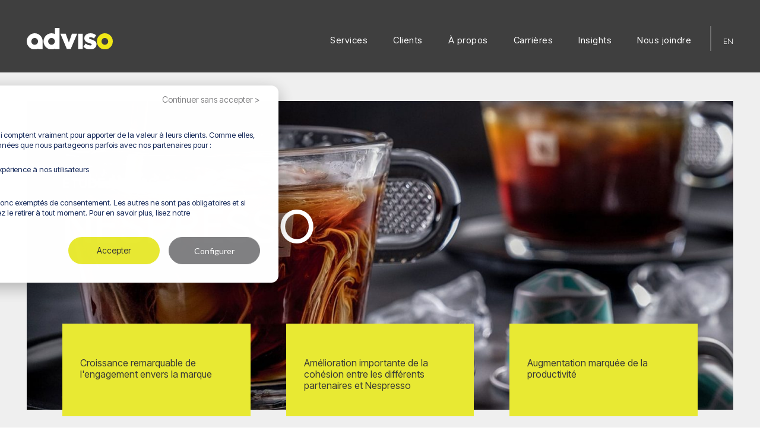

--- FILE ---
content_type: text/html; charset=UTF-8
request_url: https://www.adviso.ca/clients/nespresso/
body_size: 17576
content:
<!doctype html><!--[if lt IE 7]> <html class="no-js lt-ie9 lt-ie8 lt-ie7" lang="fr" > <![endif]--><!--[if IE 7]>    <html class="no-js lt-ie9 lt-ie8" lang="fr" >        <![endif]--><!--[if IE 8]>    <html class="no-js lt-ie9" lang="fr" >               <![endif]--><!--[if gt IE 8]><!--><html class="no-js" lang="fr"><!--<![endif]--><head>
    <meta charset="utf-8">
    <meta http-equiv="X-UA-Compatible" content="IE=edge,chrome=1">
    <meta name="author" content="adviso">
    <meta name="description" content="Depuis près de 2 ans, Adviso accompagne Nespresso Canada dans sa stratégie médias sociaux tout en améliorant le processus global de création et diffusion de contenus sur les différentes plateformes sociales de la marque.">
    <meta name="generator" content="HubSpot">
    <title>Notre client : Nespresso | Adviso</title>
    <link rel="shortcut icon" href="https://www.adviso.ca/hubfs/512x512.svg">
    
<meta name="viewport" content="width=device-width, initial-scale=1">

    <script src="/hs/hsstatic/jquery-libs/static-1.1/jquery/jquery-1.7.1.js"></script>
<script>hsjQuery = window['jQuery'];</script>
    <meta property="og:description" content="Depuis près de 2 ans, Adviso accompagne Nespresso Canada dans sa stratégie médias sociaux tout en améliorant le processus global de création et diffusion de contenus sur les différentes plateformes sociales de la marque.">
    <meta property="og:title" content="Notre client : Nespresso | Adviso">
    <meta name="twitter:description" content="Depuis près de 2 ans, Adviso accompagne Nespresso Canada dans sa stratégie médias sociaux tout en améliorant le processus global de création et diffusion de contenus sur les différentes plateformes sociales de la marque.">
    <meta name="twitter:title" content="Notre client : Nespresso | Adviso">

    

    

    <style>
a.cta_button{-moz-box-sizing:content-box !important;-webkit-box-sizing:content-box !important;box-sizing:content-box !important;vertical-align:middle}.hs-breadcrumb-menu{list-style-type:none;margin:0px 0px 0px 0px;padding:0px 0px 0px 0px}.hs-breadcrumb-menu-item{float:left;padding:10px 0px 10px 10px}.hs-breadcrumb-menu-divider:before{content:'›';padding-left:10px}.hs-featured-image-link{border:0}.hs-featured-image{float:right;margin:0 0 20px 20px;max-width:50%}@media (max-width: 568px){.hs-featured-image{float:none;margin:0;width:100%;max-width:100%}}.hs-screen-reader-text{clip:rect(1px, 1px, 1px, 1px);height:1px;overflow:hidden;position:absolute !important;width:1px}
</style>

<link rel="stylesheet" href="https://www.adviso.ca/hubfs/hub_generated/module_assets/1/103469083707/1742538945952/module_custom_language_switcher.min.css">
<link rel="stylesheet" href="https://www.adviso.ca/hubfs/hub_generated/module_assets/1/109290946183/1742538992432/module_Mobile_header_social_icons_RESKIN.min.css">
<link rel="stylesheet" href="https://www.adviso.ca/hubfs/hub_generated/module_assets/1/77990473629/1742538872143/module_Single_Case_Study_Header.min.css">
<link rel="stylesheet" href="https://www.adviso.ca/hubfs/hub_generated/module_assets/1/78003732238/1742538873174/module_Single_Case_Study_Quote.min.css">
<link rel="stylesheet" href="https://www.adviso.ca/hubfs/hub_generated/module_assets/1/78005859950/1742538874181/module_Single_Case_Study_Info.min.css">
<link rel="stylesheet" href="https://www.adviso.ca/hubfs/hub_generated/module_assets/1/78010649673/1742538877146/module_Single_Case_Study_Services.min.css">
<link rel="stylesheet" href="https://www.adviso.ca/hubfs/hub_generated/module_assets/1/78008020598/1742538875168/module_Full_image_with_cta_box_white.min.css">

  <style>
    
      .b-call-to-action.reskin,
      .banner-alignment.reskin .b-call-to-action-items {
        background: rgba(255, 255, 255, 1.0) !important;
      }
    
  </style>

<!-- Editor Styles -->
<style id="hs_editor_style" type="text/css">
#hs_cos_wrapper_module_107539932  { display: block !important; padding-right: 73px !important }
</style>

    


    
    <link rel="canonical" href="https://www.adviso.ca/clients/nespresso/">



<!-- Google Tag Manager -->
<script>(function(w,d,s,l,i){w[l]=w[l]||[];w[l].push({'gtm.start':
new Date().getTime(),event:'gtm.js'});var f=d.getElementsByTagName(s)[0],
j=d.createElement(s),dl=l!='dataLayer'?'&l='+l:'';j.async=true;j.src=
'https://metrics.adviso.ca/0i0cvgxh9ow5lll.js?aw='+i.replace(/^GTM-/, '')+dl;f.parentNode.insertBefore(j,f);
})(window,document,'script','dataLayer','GTM-NCGPKP5');</script>
<!-- End Google Tag Manager -->



<!-- begin Convert Experiences code-->
<script type="text/javascript" src="//cdn-4.convertexperiments.com/js/10043320-10044639.js"></script>
<!-- end Convert Experiences code -->
<meta property="og:image" content="https://www.adviso.ca/hubfs/cover-nespresso-1440x0-c-default.jpeg">
<meta property="og:image:width" content="1440">
<meta property="og:image:height" content="746">

<meta name="twitter:image" content="https://www.adviso.ca/hubfs/cover-nespresso-1440x0-c-default.jpeg">


<meta property="og:url" content="https://www.adviso.ca/clients/nespresso/">
<meta name="twitter:card" content="summary_large_image">
<meta http-equiv="content-language" content="fr">
<link rel="alternate" hreflang="en" href="https://www.adviso.ca/en/clients/nespresso/">
<link rel="alternate" hreflang="fr" href="https://www.adviso.ca/clients/nespresso/">
<link rel="stylesheet" href="//7052064.fs1.hubspotusercontent-na1.net/hubfs/7052064/hub_generated/template_assets/DEFAULT_ASSET/1767118704405/template_layout.min.css">


<link rel="stylesheet" href="https://www.adviso.ca/hubfs/hub_generated/template_assets/1/76010187523/1764279127814/template_Adviso_2022-style.min.css">
<link rel="stylesheet" href="https://www.adviso.ca/hubfs/hub_generated/template_assets/1/103643097983/1742409636753/template_adviso_reskin_header.min.css">
<link rel="stylesheet" href="https://www.adviso.ca/hubfs/hub_generated/template_assets/1/103838446975/1742409624365/template_adviso_reskin_footer.min.css">
<link rel="stylesheet" href="https://www.adviso.ca/hubfs/hub_generated/template_assets/1/106954482778/1742409637236/template_blog-RESKIN.css">
<link rel="stylesheet" href="https://www.adviso.ca/hubfs/hub_generated/template_assets/1/102501908595/1742409625306/template_fonts-reskin.min.css">
<link rel="stylesheet" href="https://www.adviso.ca/hubfs/hub_generated/template_assets/1/102641774363/1764253875784/template_reskin.css">




</head>
<body class="site-page one-column    hs-content-id-78460373555 hs-site-page page " style="">
    <div class="header-container-wrapper">
    <div class="header-container container-fluid">

<div class="row-fluid-wrapper row-depth-1 row-number-1 ">
<div class="row-fluid ">
<div class="span12 widget-span widget-type-global_group " style="min-height:0;" data-widget-type="global_group" data-x="0" data-w="12">
<div class="" data-global-widget-path="generated_global_groups/76036243051.html"><div class="row-fluid-wrapper row-depth-1 row-number-1 ">
<div class="row-fluid ">
<div class="span12 widget-span widget-type-cell custom-header-wrapper" style="" data-widget-type="cell" data-x="0" data-w="12">

<div class="row-fluid-wrapper row-depth-1 row-number-2 ">
<div class="row-fluid ">
<div class="span12 widget-span widget-type-cell custom-header" style="" data-widget-type="cell" data-x="0" data-w="12">

<div class="row-fluid-wrapper row-depth-1 row-number-3 ">
<div class="row-fluid ">
<div class="span12 widget-span widget-type-cell page-center" style="" data-widget-type="cell" data-x="0" data-w="12">

<div class="row-fluid-wrapper row-depth-1 row-number-4 ">
<div class="row-fluid ">
<div class="span2 widget-span widget-type-cell custom-header-logo-wrapper" style="" data-widget-type="cell" data-x="0" data-w="2">

<div class="row-fluid-wrapper row-depth-2 row-number-1 ">
<div class="row-fluid ">
<div class="span12 widget-span widget-type-custom_widget " style="" data-widget-type="custom_widget" data-x="0" data-w="12">
<div id="hs_cos_wrapper_module_167699184947078" class="hs_cos_wrapper hs_cos_wrapper_widget hs_cos_wrapper_type_module widget-type-logo" style="" data-hs-cos-general-type="widget" data-hs-cos-type="module">
  






















  
  <span id="hs_cos_wrapper_module_167699184947078_hs_logo_widget" class="hs_cos_wrapper hs_cos_wrapper_widget hs_cos_wrapper_type_logo" style="" data-hs-cos-general-type="widget" data-hs-cos-type="logo"><a href="http://adviso.ca" id="hs-link-module_167699184947078_hs_logo_widget" style="border-width:0px;border:0px;"><img src="https://www.adviso.ca/hubfs/Adviso_new_logo.svg" class="hs-image-widget " height="36" style="height: auto;width:145px;border-width:0px;border:0px;" width="145" alt="Adviso nouveau logo blanc" title="Adviso nouveau logo blanc"></a></span>
</div>

</div><!--end widget-span -->
</div><!--end row-->
</div><!--end row-wrapper -->

</div><!--end widget-span -->
<div class="span10 widget-span widget-type-cell custom-header-menu-wrapper" style="" data-widget-type="cell" data-x="2" data-w="10">

<div class="row-fluid-wrapper row-depth-2 row-number-2 ">
<div class="row-fluid ">
<div class="span9 widget-span widget-type-custom_widget custom-menu-primary" style="" data-widget-type="custom_widget" data-x="0" data-w="9">
<div id="hs_cos_wrapper_module_549067407" class="hs_cos_wrapper hs_cos_wrapper_widget hs_cos_wrapper_type_module widget-type-menu" style="" data-hs-cos-general-type="widget" data-hs-cos-type="module">
<span id="hs_cos_wrapper_module_549067407_" class="hs_cos_wrapper hs_cos_wrapper_widget hs_cos_wrapper_type_menu" style="" data-hs-cos-general-type="widget" data-hs-cos-type="menu"><div id="hs_menu_wrapper_module_549067407_" class="hs-menu-wrapper active-branch flyouts hs-menu-flow-horizontal" role="navigation" data-sitemap-name="default" data-menu-id="103436380171" aria-label="Navigation Menu">
 <ul role="menu">
  <li class="hs-menu-item hs-menu-depth-1 hs-item-has-children" role="none"><a href="https://www.adviso.ca/services/" aria-haspopup="true" aria-expanded="false" role="menuitem">Services</a>
   <ul role="menu" class="hs-menu-children-wrapper">
    <li class="hs-menu-item hs-menu-depth-2 hs-item-has-children" role="none"><a href="javascript:;" role="menuitem"></a>
     <ul role="menu" class="hs-menu-children-wrapper">
      <li class="hs-menu-item hs-menu-depth-3 hs-item-has-children" role="none"><a href="https://www.adviso.ca/services/experience-client/" role="menuitem">Expérience Client (CX)</a>
       <ul role="menu" class="hs-menu-children-wrapper">
        <li class="hs-menu-item hs-menu-depth-4" role="none"><a href="https://www.adviso.ca/services/experience-client/strategie-developpement-numerique/" role="menuitem">Stratégie de développement numérique</a></li>
        <li class="hs-menu-item hs-menu-depth-4" role="none"><a href="https://www.adviso.ca/services/experience-client/marketing-relationnel/" role="menuitem">Marketing relationnel et automatisé</a></li>
        <li class="hs-menu-item hs-menu-depth-4" role="none"><a href="https://www.adviso.ca/services/programme-de-fidelisation" role="menuitem">Programmes de fidélisation</a></li>
        <li class="hs-menu-item hs-menu-depth-4" role="none"><a href="https://www.adviso.ca/services/experience-client/experience-utilisateur-ux/" role="menuitem">Expérience utilisateur (UX)</a></li>
        <li class="hs-menu-item hs-menu-depth-4" role="none"><a href="https://www.adviso.ca/services/experience-client/optimisation-taux-conversion/" role="menuitem">Optimisation du taux de conversion (CRO)</a></li>
       </ul></li>
      <li class="hs-menu-item hs-menu-depth-3 hs-item-has-children" role="none"><a href="https://www.adviso.ca/services/media-numerique/" role="menuitem">Média 360</a>
       <ul role="menu" class="hs-menu-children-wrapper">
        <li class="hs-menu-item hs-menu-depth-4" role="none"><a href="https://www.adviso.ca/services/media-numerique/media-notoriete-de-marque/" role="menuitem">Média et notoriété de marque</a></li>
        <li class="hs-menu-item hs-menu-depth-4" role="none"><a href="https://www.adviso.ca/services/media-numerique/media-et-conversion/" role="menuitem">Média et conversion</a></li>
        <li class="hs-menu-item hs-menu-depth-4" role="none"><a href="https://www.adviso.ca/services/media-numerique/technologies-media/" role="menuitem">Technologies média</a></li>
       </ul></li>
      <li class="hs-menu-item hs-menu-depth-3" role="none"><a href="https://www.adviso.ca/services/google-marketing-platform-gmp" role="menuitem">Google Marketing Platform (GMP)</a></li>
     </ul></li>
    <li class="hs-menu-item hs-menu-depth-2 hs-item-has-children" role="none"><a href="javascript:;" role="menuitem"></a>
     <ul role="menu" class="hs-menu-children-wrapper">
      <li class="hs-menu-item hs-menu-depth-3 hs-item-has-children" role="none"><a href="https://www.adviso.ca/services/marketing-de-contenu/" role="menuitem">Marketing de contenu</a>
       <ul role="menu" class="hs-menu-children-wrapper">
        <li class="hs-menu-item hs-menu-depth-4" role="none"><a href="https://www.adviso.ca/services/marketing-de-contenu/strategie-de-contenu/" role="menuitem">Stratégie de contenu</a></li>
        <li class="hs-menu-item hs-menu-depth-4" role="none"><a href="https://www.adviso.ca/services/marketing-de-contenu/strategie-de-marque/" role="menuitem">Positionnement de marque</a></li>
        <li class="hs-menu-item hs-menu-depth-4" role="none"><a href="https://www.adviso.ca/services/marketing-de-contenu/seo-referencement-montreal/" role="menuitem">SEO et distribution</a></li>
        <li class="hs-menu-item hs-menu-depth-4" role="none"><a href="https://www.adviso.ca/services/marketing-de-contenu/insight-consommateurs/" role="menuitem">Insight consommateurs</a></li>
       </ul></li>
      <li class="hs-menu-item hs-menu-depth-3 hs-item-has-children" role="none"><a href="https://www.adviso.ca/services/analytics-et-sciences-des-donnees/" role="menuitem">Analytics et science des données</a>
       <ul role="menu" class="hs-menu-children-wrapper">
        <li class="hs-menu-item hs-menu-depth-4" role="none"><a href="https://www.adviso.ca/services/analytics-et-sciences-des-donnees/donnees/" role="menuitem">Données</a></li>
        <li class="hs-menu-item hs-menu-depth-4" role="none"><a href="https://www.adviso.ca/services/analytics-et-sciences-des-donnees/intelligence-marketing/" role="menuitem">Intelligence marketing</a></li>
        <li class="hs-menu-item hs-menu-depth-4" role="none"><a href="https://www.adviso.ca/services/analytics-et-sciences-des-donnees/plateformes/" role="menuitem">Plateformes</a></li>
        <li class="hs-menu-item hs-menu-depth-4" role="none"><a href="https://www.adviso.ca/services/analytics-et-sciences-des-donnees/data-products/" role="menuitem">Produits de données</a></li>
       </ul></li>
      <li class="hs-menu-item hs-menu-depth-3" role="none"><a href="https://www.adviso.ca/services/martech/" role="menuitem">MarTech</a></li>
     </ul></li>
    <li class="hs-menu-item hs-menu-depth-2 hs-item-has-children" role="none"><a href="javascript:;" role="menuitem"></a>
     <ul role="menu" class="hs-menu-children-wrapper">
      <li class="hs-menu-item hs-menu-depth-3 hs-item-has-children" role="none"><a href="https://www.adviso.ca/services/consultation-affaires" role="menuitem">Consultation d’affaires</a>
       <ul role="menu" class="hs-menu-children-wrapper">
        <li class="hs-menu-item hs-menu-depth-4" role="none"><a href="https://www.adviso.ca/consultation-affaires-strategies" role="menuitem">Stratégie d’affaires</a></li>
        <li class="hs-menu-item hs-menu-depth-4" role="none"><a href="https://www.adviso.ca/consultation-affaires-transformation-numerique" role="menuitem">Transformation numérique</a></li>
        <li class="hs-menu-item hs-menu-depth-4" role="none"><a href="https://www.adviso.ca/consultation-technologies-marketing-martech" role="menuitem">Technologies marketing (MarTech)</a></li>
        <li class="hs-menu-item hs-menu-depth-4" role="none"><a href="https://www.adviso.ca/consultation-affaires-fidelisation-loyaute" role="menuitem">Fidélisation et loyauté</a></li>
        <li class="hs-menu-item hs-menu-depth-4" role="none"><a href="https://www.adviso.ca/consultation-affaires-intelligence-artificielle-generative" role="menuitem">Intelligence artificielle (IA) générative</a></li>
       </ul></li>
      <li class="hs-menu-item hs-menu-depth-3" role="none"><a href="https://www.adviso.ca/services/formations/" role="menuitem">Formations</a></li>
     </ul></li>
   </ul></li>
  <li class="hs-menu-item hs-menu-depth-1" role="none"><a href="https://www.adviso.ca/clients/" role="menuitem">Clients</a></li>
  <li class="hs-menu-item hs-menu-depth-1 hs-item-has-children" role="none"><a href="https://www.adviso.ca/a-propos/" aria-haspopup="true" aria-expanded="false" role="menuitem">À propos</a>
   <ul role="menu" class="hs-menu-children-wrapper">
    <li class="hs-menu-item hs-menu-depth-2" role="none"><a href="https://www.adviso.ca/a-propos/equipe/" role="menuitem">Équipe</a></li>
    <li class="hs-menu-item hs-menu-depth-2" role="none"><a href="https://www.adviso.ca/nouvelle" role="menuitem">Nouvelles</a></li>
    <li class="hs-menu-item hs-menu-depth-2" role="none"><a href="https://www.adviso.ca/a-propos/engagement-esg" role="menuitem">Engagement ESG</a></li>
    <li class="hs-menu-item hs-menu-depth-2" role="none"><a href="https://www.adviso.ca/a-propos/comite-aviseur/" role="menuitem">Comité aviseur</a></li>
    <li class="hs-menu-item hs-menu-depth-2" role="none"><a href="https://www.adviso.ca/a-propos/medias/" role="menuitem">Médias</a></li>
   </ul></li>
  <li class="hs-menu-item hs-menu-depth-1" role="none"><a href="https://www.adviso.ca/a-propos/carrieres/" role="menuitem">Carrières</a></li>
  <li class="hs-menu-item hs-menu-depth-1 hs-item-has-children" role="none"><a href="https://www.adviso.ca/blog" aria-haspopup="true" aria-expanded="false" role="menuitem">Insights</a>
   <ul role="menu" class="hs-menu-children-wrapper">
    <li class="hs-menu-item hs-menu-depth-2" role="none"><a href="https://www.adviso.ca/blog/affaires" role="menuitem">Affaires</a></li>
    <li class="hs-menu-item hs-menu-depth-2" role="none"><a href="https://www.adviso.ca/blog/tech" role="menuitem">Tech</a></li>
    <li class="hs-menu-item hs-menu-depth-2" role="none"><a href="https://www.adviso.ca/blog/conseils" role="menuitem">Conseils</a></li>
    <li class="hs-menu-item hs-menu-depth-2" role="none"><a href="https://www.adviso.ca/blog/serie-fr" role="menuitem">Séries</a></li>
    <li class="hs-menu-item hs-menu-depth-2" role="none"><a href="https://www.adviso.ca/blog/marketing-centre-client" role="menuitem">Marketing centré sur le client</a></li>
    <li class="hs-menu-item hs-menu-depth-2" role="none"><a href="https://www.adviso.ca/blog/cookie-apocalypse" role="menuitem">L'apocalypse des cookies</a></li>
   </ul></li>
  <li class="hs-menu-item hs-menu-depth-1" role="none"><a href="https://www.adviso.ca/nous-joindre/" role="menuitem">Nous joindre</a></li>
 </ul>
</div></span></div>

</div><!--end widget-span -->
<div class="span3 widget-span widget-type-cell custom-header-serach-outter" style="" data-widget-type="cell" data-x="9" data-w="3">

<div class="row-fluid-wrapper row-depth-2 row-number-3 ">
<div class="row-fluid ">
<div class="span12 widget-span widget-type-custom_widget " style="" data-widget-type="custom_widget" data-x="0" data-w="12">
<div id="hs_cos_wrapper_module_167700885356570" class="hs_cos_wrapper hs_cos_wrapper_widget hs_cos_wrapper_type_module" style="" data-hs-cos-general-type="widget" data-hs-cos-type="module"><div class="custom-header-search-wrapper">
  <div class="custom-content-language-switcher"></div>

  <div class="custom-content-link-right">
    
      
      
        <a class="inactive-lang" href="/en/clients/nespresso/">en</a>
        <script>
          $(window).on('load', function () {
            var link = "/en/clients/nespresso/"
            $(".embed-translation-link ul").append('<li class="custom-translation-link hs-menu-item hs-menu-depth-1" role="none"><a href="'+link+'" target="_self">English</a></li>');
          });
        </script>
      
    
  </div>
</div></div>

   </div><!--end widget-span -->
    </div><!--end row-->
</div><!--end row-wrapper -->

</div><!--end widget-span -->
</div><!--end row-->
</div><!--end row-wrapper -->

</div><!--end widget-span -->
</div><!--end row-->
</div><!--end row-wrapper -->

</div><!--end widget-span -->
</div><!--end row-->
</div><!--end row-wrapper -->

</div><!--end widget-span -->
</div><!--end row-->
</div><!--end row-wrapper -->

</div><!--end widget-span -->
</div><!--end row-->
</div><!--end row-wrapper -->

<div class="row-fluid-wrapper row-depth-1 row-number-1 ">
<div class="row-fluid ">
<div class="span12 widget-span widget-type-cell custom-mobile-menu-wrapper" style="" data-widget-type="cell" data-x="0" data-w="12">

<div class="row-fluid-wrapper row-depth-1 row-number-2 ">
<div class="row-fluid ">
<div class="span12 widget-span widget-type-cell custom-mobile-menu-inner" style="" data-widget-type="cell" data-x="0" data-w="12">

<div class="row-fluid-wrapper row-depth-1 row-number-3 ">
<div class="row-fluid ">
<div class="span12 widget-span widget-type-cell custom-mobile-menu" style="" data-widget-type="cell" data-x="0" data-w="12">

<div class="row-fluid-wrapper row-depth-1 row-number-4 ">
<div class="row-fluid ">
<div class="span12 widget-span widget-type-cell custom-mobile-menu-logo" style="" data-widget-type="cell" data-x="0" data-w="12">

<div class="row-fluid-wrapper row-depth-2 row-number-1 ">
<div class="row-fluid ">
<div class="span12 widget-span widget-type-custom_widget " style="" data-widget-type="custom_widget" data-x="0" data-w="12">
<div id="hs_cos_wrapper_module_1677009598918140" class="hs_cos_wrapper hs_cos_wrapper_widget hs_cos_wrapper_type_module widget-type-logo" style="" data-hs-cos-general-type="widget" data-hs-cos-type="module">
  






















  
  <span id="hs_cos_wrapper_module_1677009598918140_hs_logo_widget" class="hs_cos_wrapper hs_cos_wrapper_widget hs_cos_wrapper_type_logo" style="" data-hs-cos-general-type="widget" data-hs-cos-type="logo"><a href="http://adviso.ca" id="hs-link-module_1677009598918140_hs_logo_widget" style="border-width:0px;border:0px;"><img src="https://www.adviso.ca/hubfs/Adviso_new_logo.svg" class="hs-image-widget " height="36" style="height: auto;width:145px;border-width:0px;border:0px;" width="145" alt="Adviso nouveau logo blanc" title="Adviso nouveau logo blanc"></a></span>
</div>

</div><!--end widget-span -->
</div><!--end row-->
</div><!--end row-wrapper -->

</div><!--end widget-span -->
</div><!--end row-->
</div><!--end row-wrapper -->

<div class="row-fluid-wrapper row-depth-1 row-number-1 ">
<div class="row-fluid ">
<div class="span12 widget-span widget-type-custom_widget custom-menu-primary" style="" data-widget-type="custom_widget" data-x="0" data-w="12">
<div id="hs_cos_wrapper_module_74599529" class="hs_cos_wrapper hs_cos_wrapper_widget hs_cos_wrapper_type_module widget-type-menu" style="" data-hs-cos-general-type="widget" data-hs-cos-type="module">
<span id="hs_cos_wrapper_module_74599529_" class="hs_cos_wrapper hs_cos_wrapper_widget hs_cos_wrapper_type_menu" style="" data-hs-cos-general-type="widget" data-hs-cos-type="menu"><div id="hs_menu_wrapper_module_74599529_" class="hs-menu-wrapper active-branch flyouts hs-menu-flow-horizontal" role="navigation" data-sitemap-name="default" data-menu-id="103436380171" aria-label="Navigation Menu">
 <ul role="menu">
  <li class="hs-menu-item hs-menu-depth-1 hs-item-has-children" role="none"><a href="https://www.adviso.ca/services/" aria-haspopup="true" aria-expanded="false" role="menuitem">Services</a>
   <ul role="menu" class="hs-menu-children-wrapper">
    <li class="hs-menu-item hs-menu-depth-2 hs-item-has-children" role="none"><a href="javascript:;" role="menuitem"></a>
     <ul role="menu" class="hs-menu-children-wrapper">
      <li class="hs-menu-item hs-menu-depth-3 hs-item-has-children" role="none"><a href="https://www.adviso.ca/services/experience-client/" role="menuitem">Expérience Client (CX)</a>
       <ul role="menu" class="hs-menu-children-wrapper">
        <li class="hs-menu-item hs-menu-depth-4" role="none"><a href="https://www.adviso.ca/services/experience-client/strategie-developpement-numerique/" role="menuitem">Stratégie de développement numérique</a></li>
        <li class="hs-menu-item hs-menu-depth-4" role="none"><a href="https://www.adviso.ca/services/experience-client/marketing-relationnel/" role="menuitem">Marketing relationnel et automatisé</a></li>
        <li class="hs-menu-item hs-menu-depth-4" role="none"><a href="https://www.adviso.ca/services/programme-de-fidelisation" role="menuitem">Programmes de fidélisation</a></li>
        <li class="hs-menu-item hs-menu-depth-4" role="none"><a href="https://www.adviso.ca/services/experience-client/experience-utilisateur-ux/" role="menuitem">Expérience utilisateur (UX)</a></li>
        <li class="hs-menu-item hs-menu-depth-4" role="none"><a href="https://www.adviso.ca/services/experience-client/optimisation-taux-conversion/" role="menuitem">Optimisation du taux de conversion (CRO)</a></li>
       </ul></li>
      <li class="hs-menu-item hs-menu-depth-3 hs-item-has-children" role="none"><a href="https://www.adviso.ca/services/media-numerique/" role="menuitem">Média 360</a>
       <ul role="menu" class="hs-menu-children-wrapper">
        <li class="hs-menu-item hs-menu-depth-4" role="none"><a href="https://www.adviso.ca/services/media-numerique/media-notoriete-de-marque/" role="menuitem">Média et notoriété de marque</a></li>
        <li class="hs-menu-item hs-menu-depth-4" role="none"><a href="https://www.adviso.ca/services/media-numerique/media-et-conversion/" role="menuitem">Média et conversion</a></li>
        <li class="hs-menu-item hs-menu-depth-4" role="none"><a href="https://www.adviso.ca/services/media-numerique/technologies-media/" role="menuitem">Technologies média</a></li>
       </ul></li>
      <li class="hs-menu-item hs-menu-depth-3" role="none"><a href="https://www.adviso.ca/services/google-marketing-platform-gmp" role="menuitem">Google Marketing Platform (GMP)</a></li>
     </ul></li>
    <li class="hs-menu-item hs-menu-depth-2 hs-item-has-children" role="none"><a href="javascript:;" role="menuitem"></a>
     <ul role="menu" class="hs-menu-children-wrapper">
      <li class="hs-menu-item hs-menu-depth-3 hs-item-has-children" role="none"><a href="https://www.adviso.ca/services/marketing-de-contenu/" role="menuitem">Marketing de contenu</a>
       <ul role="menu" class="hs-menu-children-wrapper">
        <li class="hs-menu-item hs-menu-depth-4" role="none"><a href="https://www.adviso.ca/services/marketing-de-contenu/strategie-de-contenu/" role="menuitem">Stratégie de contenu</a></li>
        <li class="hs-menu-item hs-menu-depth-4" role="none"><a href="https://www.adviso.ca/services/marketing-de-contenu/strategie-de-marque/" role="menuitem">Positionnement de marque</a></li>
        <li class="hs-menu-item hs-menu-depth-4" role="none"><a href="https://www.adviso.ca/services/marketing-de-contenu/seo-referencement-montreal/" role="menuitem">SEO et distribution</a></li>
        <li class="hs-menu-item hs-menu-depth-4" role="none"><a href="https://www.adviso.ca/services/marketing-de-contenu/insight-consommateurs/" role="menuitem">Insight consommateurs</a></li>
       </ul></li>
      <li class="hs-menu-item hs-menu-depth-3 hs-item-has-children" role="none"><a href="https://www.adviso.ca/services/analytics-et-sciences-des-donnees/" role="menuitem">Analytics et science des données</a>
       <ul role="menu" class="hs-menu-children-wrapper">
        <li class="hs-menu-item hs-menu-depth-4" role="none"><a href="https://www.adviso.ca/services/analytics-et-sciences-des-donnees/donnees/" role="menuitem">Données</a></li>
        <li class="hs-menu-item hs-menu-depth-4" role="none"><a href="https://www.adviso.ca/services/analytics-et-sciences-des-donnees/intelligence-marketing/" role="menuitem">Intelligence marketing</a></li>
        <li class="hs-menu-item hs-menu-depth-4" role="none"><a href="https://www.adviso.ca/services/analytics-et-sciences-des-donnees/plateformes/" role="menuitem">Plateformes</a></li>
        <li class="hs-menu-item hs-menu-depth-4" role="none"><a href="https://www.adviso.ca/services/analytics-et-sciences-des-donnees/data-products/" role="menuitem">Produits de données</a></li>
       </ul></li>
      <li class="hs-menu-item hs-menu-depth-3" role="none"><a href="https://www.adviso.ca/services/martech/" role="menuitem">MarTech</a></li>
     </ul></li>
    <li class="hs-menu-item hs-menu-depth-2 hs-item-has-children" role="none"><a href="javascript:;" role="menuitem"></a>
     <ul role="menu" class="hs-menu-children-wrapper">
      <li class="hs-menu-item hs-menu-depth-3 hs-item-has-children" role="none"><a href="https://www.adviso.ca/services/consultation-affaires" role="menuitem">Consultation d’affaires</a>
       <ul role="menu" class="hs-menu-children-wrapper">
        <li class="hs-menu-item hs-menu-depth-4" role="none"><a href="https://www.adviso.ca/consultation-affaires-strategies" role="menuitem">Stratégie d’affaires</a></li>
        <li class="hs-menu-item hs-menu-depth-4" role="none"><a href="https://www.adviso.ca/consultation-affaires-transformation-numerique" role="menuitem">Transformation numérique</a></li>
        <li class="hs-menu-item hs-menu-depth-4" role="none"><a href="https://www.adviso.ca/consultation-technologies-marketing-martech" role="menuitem">Technologies marketing (MarTech)</a></li>
        <li class="hs-menu-item hs-menu-depth-4" role="none"><a href="https://www.adviso.ca/consultation-affaires-fidelisation-loyaute" role="menuitem">Fidélisation et loyauté</a></li>
        <li class="hs-menu-item hs-menu-depth-4" role="none"><a href="https://www.adviso.ca/consultation-affaires-intelligence-artificielle-generative" role="menuitem">Intelligence artificielle (IA) générative</a></li>
       </ul></li>
      <li class="hs-menu-item hs-menu-depth-3" role="none"><a href="https://www.adviso.ca/services/formations/" role="menuitem">Formations</a></li>
     </ul></li>
   </ul></li>
  <li class="hs-menu-item hs-menu-depth-1" role="none"><a href="https://www.adviso.ca/clients/" role="menuitem">Clients</a></li>
  <li class="hs-menu-item hs-menu-depth-1 hs-item-has-children" role="none"><a href="https://www.adviso.ca/a-propos/" aria-haspopup="true" aria-expanded="false" role="menuitem">À propos</a>
   <ul role="menu" class="hs-menu-children-wrapper">
    <li class="hs-menu-item hs-menu-depth-2" role="none"><a href="https://www.adviso.ca/a-propos/equipe/" role="menuitem">Équipe</a></li>
    <li class="hs-menu-item hs-menu-depth-2" role="none"><a href="https://www.adviso.ca/nouvelle" role="menuitem">Nouvelles</a></li>
    <li class="hs-menu-item hs-menu-depth-2" role="none"><a href="https://www.adviso.ca/a-propos/engagement-esg" role="menuitem">Engagement ESG</a></li>
    <li class="hs-menu-item hs-menu-depth-2" role="none"><a href="https://www.adviso.ca/a-propos/comite-aviseur/" role="menuitem">Comité aviseur</a></li>
    <li class="hs-menu-item hs-menu-depth-2" role="none"><a href="https://www.adviso.ca/a-propos/medias/" role="menuitem">Médias</a></li>
   </ul></li>
  <li class="hs-menu-item hs-menu-depth-1" role="none"><a href="https://www.adviso.ca/a-propos/carrieres/" role="menuitem">Carrières</a></li>
  <li class="hs-menu-item hs-menu-depth-1 hs-item-has-children" role="none"><a href="https://www.adviso.ca/blog" aria-haspopup="true" aria-expanded="false" role="menuitem">Insights</a>
   <ul role="menu" class="hs-menu-children-wrapper">
    <li class="hs-menu-item hs-menu-depth-2" role="none"><a href="https://www.adviso.ca/blog/affaires" role="menuitem">Affaires</a></li>
    <li class="hs-menu-item hs-menu-depth-2" role="none"><a href="https://www.adviso.ca/blog/tech" role="menuitem">Tech</a></li>
    <li class="hs-menu-item hs-menu-depth-2" role="none"><a href="https://www.adviso.ca/blog/conseils" role="menuitem">Conseils</a></li>
    <li class="hs-menu-item hs-menu-depth-2" role="none"><a href="https://www.adviso.ca/blog/serie-fr" role="menuitem">Séries</a></li>
    <li class="hs-menu-item hs-menu-depth-2" role="none"><a href="https://www.adviso.ca/blog/marketing-centre-client" role="menuitem">Marketing centré sur le client</a></li>
    <li class="hs-menu-item hs-menu-depth-2" role="none"><a href="https://www.adviso.ca/blog/cookie-apocalypse" role="menuitem">L'apocalypse des cookies</a></li>
   </ul></li>
  <li class="hs-menu-item hs-menu-depth-1" role="none"><a href="https://www.adviso.ca/nous-joindre/" role="menuitem">Nous joindre</a></li>
 </ul>
</div></span></div>

</div><!--end widget-span -->
</div><!--end row-->
</div><!--end row-wrapper -->

<div class="row-fluid-wrapper row-depth-1 row-number-2 ">
<div class="row-fluid ">
<div class="span12 widget-span widget-type-cell custom-mobile-menu-icon" style="" data-widget-type="cell" data-x="0" data-w="12">

<div class="row-fluid-wrapper row-depth-2 row-number-1 ">
<div class="row-fluid ">
<div class="span12 widget-span widget-type-custom_widget p3_lang_switcher" style="" data-widget-type="custom_widget" data-x="0" data-w="12">
<div id="hs_cos_wrapper_module_167707817330288" class="hs_cos_wrapper hs_cos_wrapper_widget hs_cos_wrapper_type_module" style="" data-hs-cos-general-type="widget" data-hs-cos-type="module"><div class="custom-header-search-wrapper">
  <div class="custom-content-language-switcher"></div>

  <div class="custom-content-link-right">
    
      
      
        <a class="inactive-lang" href="/en/clients/nespresso/">en</a>
        <script>
          $(window).on('load', function () {
            var link = "/en/clients/nespresso/"
            $(".embed-translation-link ul").append('<li class="custom-translation-link hs-menu-item hs-menu-depth-1" role="none"><a href="'+link+'" target="_self">English</a></li>');
          });
        </script>
      
    
  </div>
</div></div>

</div><!--end widget-span -->
</div><!--end row-->
</div><!--end row-wrapper -->

</div><!--end widget-span -->
</div><!--end row-->
</div><!--end row-wrapper -->

<div class="row-fluid-wrapper row-depth-1 row-number-1 ">
<div class="row-fluid ">
<div class="span12 widget-span widget-type-cell custom-mobile-social-icons" style="" data-widget-type="cell" data-x="0" data-w="12">

<div class="row-fluid-wrapper row-depth-2 row-number-1 ">
<div class="row-fluid ">
<div class="span12 widget-span widget-type-custom_widget " style="" data-widget-type="custom_widget" data-x="0" data-w="12">
<div id="hs_cos_wrapper_module_168054612750480" class="hs_cos_wrapper hs_cos_wrapper_widget hs_cos_wrapper_type_module" style="" data-hs-cos-general-type="widget" data-hs-cos-type="module">
	<input id="translation-article" type="hidden" value="Our client: Nespresso | Adviso">


<input id="content-group" type="hidden" value="Clients - Nespresso">
<input id="page-type" type="hidden" value="/clients/nespresso/">

<div class="custom-footer-social">
  <ul class="list-social">
    <li>
      <a rel="nofollow" target="_blank" href="http://www.linkedin.com/company/adviso">
        <svg xmlns="http://www.w3.org/2000/svg" width="24" height="24" viewbox="0 0 24 24"><path d="M12 0c-6.627 0-12 5.373-12 12s5.373 12 12 12 12-5.373 12-12-5.373-12-12-12zm-2 16h-2v-6h2v6zm-1-6.891c-.607 0-1.1-.496-1.1-1.109 0-.612.492-1.109 1.1-1.109s1.1.497 1.1 1.109c0 .613-.493 1.109-1.1 1.109zm8 6.891h-1.998v-2.861c0-1.881-2.002-1.722-2.002 0v2.861h-2v-6h2v1.093c.872-1.616 4-1.736 4 1.548v3.359z" /></svg>
      </a>
    </li>
    <li>
      <a rel="nofollow" target="_blank" href="https://twitter.com/adviso">
        <svg xmlns="http://www.w3.org/2000/svg" width="24" height="24" viewbox="0 0 24 24"><path d="M12 0c-6.627 0-12 5.373-12 12s5.373 12 12 12 12-5.373 12-12-5.373-12-12-12zm6.066 9.645c.183 4.04-2.83 8.544-8.164 8.544-1.622 0-3.131-.476-4.402-1.291 1.524.18 3.045-.244 4.252-1.189-1.256-.023-2.317-.854-2.684-1.995.451.086.895.061 1.298-.049-1.381-.278-2.335-1.522-2.304-2.853.388.215.83.344 1.301.359-1.279-.855-1.641-2.544-.889-3.835 1.416 1.738 3.533 2.881 5.92 3.001-.419-1.796.944-3.527 2.799-3.527.825 0 1.572.349 2.096.907.654-.128 1.27-.368 1.824-.697-.215.671-.67 1.233-1.263 1.589.581-.07 1.135-.224 1.649-.453-.384.578-.87 1.084-1.433 1.489z" /></svg>
      </a>
    </li>
    
    <li>
      <a rel="nofollow" target="_blank" href="https://www.instagram.com/advisogram/">
        <svg xmlns="http://www.w3.org/2000/svg" width="24" height="24" viewbox="0 0 24 24"><path d="M14.829 6.302c-.738-.034-.96-.04-2.829-.04s-2.09.007-2.828.04c-1.899.087-2.783.986-2.87 2.87-.033.738-.041.959-.041 2.828s.008 2.09.041 2.829c.087 1.879.967 2.783 2.87 2.87.737.033.959.041 2.828.041 1.87 0 2.091-.007 2.829-.041 1.899-.086 2.782-.988 2.87-2.87.033-.738.04-.96.04-2.829s-.007-2.09-.04-2.828c-.088-1.883-.973-2.783-2.87-2.87zm-2.829 9.293c-1.985 0-3.595-1.609-3.595-3.595 0-1.985 1.61-3.594 3.595-3.594s3.595 1.609 3.595 3.594c0 1.985-1.61 3.595-3.595 3.595zm3.737-6.491c-.464 0-.84-.376-.84-.84 0-.464.376-.84.84-.84.464 0 .84.376.84.84 0 .463-.376.84-.84.84zm-1.404 2.896c0 1.289-1.045 2.333-2.333 2.333s-2.333-1.044-2.333-2.333c0-1.289 1.045-2.333 2.333-2.333s2.333 1.044 2.333 2.333zm-2.333-12c-6.627 0-12 5.373-12 12s5.373 12 12 12 12-5.373 12-12-5.373-12-12-12zm6.958 14.886c-.115 2.545-1.532 3.955-4.071 4.072-.747.034-.986.042-2.887.042s-2.139-.008-2.886-.042c-2.544-.117-3.955-1.529-4.072-4.072-.034-.746-.042-.985-.042-2.886 0-1.901.008-2.139.042-2.886.117-2.544 1.529-3.955 4.072-4.071.747-.035.985-.043 2.886-.043s2.14.008 2.887.043c2.545.117 3.957 1.532 4.071 4.071.034.747.042.985.042 2.886 0 1.901-.008 2.14-.042 2.886z" /></svg>
      </a>
    </li>
    
    
    <li>
      <a rel="nofollow" target="_blank" href="https://www.facebook.com/adviso">
        <svg xmlns="http://www.w3.org/2000/svg" viewbox="0 0 512 512"><!--! Font Awesome Pro 6.3.0 by @fontawesome - https://fontawesome.com License - https://fontawesome.com/license (Commercial License) Copyright 2023 Fonticons, Inc. --><path d="M504 256C504 119 393 8 256 8S8 119 8 256c0 123.78 90.69 226.38 209.25 245V327.69h-63V256h63v-54.64c0-62.15 37-96.48 93.67-96.48 27.14 0 55.52 4.84 55.52 4.84v61h-31.28c-30.8 0-40.41 19.12-40.41 38.73V256h68.78l-11 71.69h-57.78V501C413.31 482.38 504 379.78 504 256z" /></svg>
      </a>
    </li>
  </ul>
</div></div>

</div><!--end widget-span -->
</div><!--end row-->
</div><!--end row-wrapper -->

</div><!--end widget-span -->
</div><!--end row-->
</div><!--end row-wrapper -->

</div><!--end widget-span -->
</div><!--end row-->
</div><!--end row-wrapper -->

</div><!--end widget-span -->
</div><!--end row-->
</div><!--end row-wrapper -->

</div><!--end widget-span -->
</div><!--end row-->
</div><!--end row-wrapper -->
</div>
</div><!--end widget-span -->
</div><!--end row-->
</div><!--end row-wrapper -->

    </div><!--end header -->
</div><!--end header wrapper -->

<div class="body-container-wrapper">
    <div class="body-container container-fluid">

<div class="row-fluid-wrapper row-depth-1 row-number-1 ">
<div class="row-fluid ">
<div class="span12 widget-span widget-type-widget_container " style="" data-widget-type="widget_container" data-x="0" data-w="12">
<span id="hs_cos_wrapper_module_140190329510711990" class="hs_cos_wrapper hs_cos_wrapper_widget_container hs_cos_wrapper_type_widget_container" style="" data-hs-cos-general-type="widget_container" data-hs-cos-type="widget_container"><div id="hs_cos_wrapper_widget_1656624587248" class="hs_cos_wrapper hs_cos_wrapper_widget hs_cos_wrapper_type_module" style="" data-hs-cos-general-type="widget" data-hs-cos-type="module"><div class="single-case-studies-header reskin">
  <div class="page-center">
    <div class="single-case-studies-header-content" style="background-image: url(https://www.adviso.ca/hubfs/cover-nespresso-1440x0-c-default.jpeg);">
      <div class="single-case-studies-header-short">Étude de cas</div>
      <div class="single-case-studies-header-title">
        <h1>Nespresso</h1>
      </div>
    </div>
    <div class="single-case-studies-header-stats">
      
      <div class="single-case-studies-stat">
        <div class="single-case-studies-stat-value"> <sup></sup> </div>
        <div class="single-case-studies-stat-label">Croissance remarquable de l'engagement envers la marque</div>
      </div>      
      
      <div class="single-case-studies-stat">
        <div class="single-case-studies-stat-value"> <sup></sup> </div>
        <div class="single-case-studies-stat-label">Amélioration importante de la cohésion entre les différents partenaires et Nespresso</div>
      </div>      
      
      <div class="single-case-studies-stat">
        <div class="single-case-studies-stat-value"> <sup></sup> </div>
        <div class="single-case-studies-stat-label">Augmentation marquée de la productivité</div>
      </div>      
      
    </div>
  </div>
</div></div>
<div id="hs_cos_wrapper_widget_1656627040063" class="hs_cos_wrapper hs_cos_wrapper_widget hs_cos_wrapper_type_module" style="" data-hs-cos-general-type="widget" data-hs-cos-type="module"><div class="single-case-studies-quote reskin">
  <div class="page-center">
    <div class="single-case-studies-quote-detail">
      
      <div class="single-case-studies-quote-detail-side">
        <div class="single-case-study-quote-logo">
          <div class="single-case-study-quote-logo-image" style="background-image: url(https://www.adviso.ca/hubfs/Adviso_2022/Images/clients/nespresso-300x200-200x133.jpg);"></div>
        </div>
      </div>
      
      <div class="single-case-studies-quote-detail-main">
        <div class="single-case-studies-quote-heading">
          <h2>DÉCOUVREZ COMMENT NOUS Y SOMMES PARVENUS</h2>
        </div>
        <div class="single-case-studies-quote-content fr">
          <blockquote>La présence dans nos bureaux d’un consultant d’Adviso, qui a une vue globale sur l'ensemble de nos médias sociaux et activités internes, a permis de créer une excellente synergie entre les nombreux intervenants et partenaires de Nespresso. On est maintenant beaucoup plus proactifs que réactifs, on conserve une spontanéité tout en étant bien préparés.</blockquote>
          <div class="single-case-studies-quote-autor">
            <div class="single-case-studies-quote-autor-name">Mohamed Sow-Hatpé - Nespresso</div>
            <div class="single-case-studies-quote-autor-role">Digital Marketing Manager</div>
          </div>
        </div>
      </div>
      
    </div>
  </div>
</div></div>
<div id="hs_cos_wrapper_widget_1656638694040" class="hs_cos_wrapper hs_cos_wrapper_widget hs_cos_wrapper_type_module" style="" data-hs-cos-general-type="widget" data-hs-cos-type="module">
<div class="single-case-studies-infos reskin single-case-studies-white-info">
  <div class="page-center">
    <div class="single-case-studies-infos-header">
      <div class="loop_index_value">
        1
      </div>
<!--       <h2></h2> -->
    </div>
    
    <div>
      <div class="single-case-studies-infos-detail">
        <section class="container-medium">
          <h2>ACCOMPAGNER LA STRATÉGIE, LA PRODUCTION, LA GESTION ET LA CRÉATION DE CONTENUS</h2>
          <div>
<div>
<div>
<section>
<p><span>Depuis près de 2 ans, Adviso accompagne Nespresso Canada dans sa stratégie médias sociaux tout en améliorant le processus global de création et diffusion de contenus sur les différentes plateformes sociales de la marque. Un consultant d’Adviso travaille à même les bureaux de Nespresso afin d’être près de la réalité des multiples intervenants, de déceler les opportunités liées à leurs objectifs d’affaires et d’assurer une ligne directrice entre les nouvelles initiatives et les processus existants. Le consultant permet de promouvoir une vision homogène à travers les nombreuses unités d’affaires, ce qui permet la mise en place d’actions concrètes rapidement. La présence de cet agent facilitateur assure une excellente réactivité devant la réalité changeante de Nespresso et l’univers en mouvance des médias sociaux. Au final, c’est une amélioration considérable de la qualité des initiatives numériques qui en résulte.</span></p>
</section>
</div>
</div>
</div>
<div>
<div>
<div>&nbsp;</div>
</div>
</div>
        </section>
      </div>    

      
    </div>
    
  </div>
</div>

<div class="single-case-studies-infos reskin single-case-studies-blue-info">
  <div class="page-center">
    <div class="single-case-studies-infos-header">
      <div class="loop_index_value">
        2
      </div>
<!--       <h2></h2> -->
    </div>
    
    <div>
      <div class="single-case-studies-infos-detail">
        <section class="container-medium">
          <h2>DÉFIS LIÉS AU PROJET</h2>
          
        </section>
      </div>    

      
      <div class="single-case-studies-challenges-detail">
        <div class="single-case-studies-challenges-list single-case-studies-grid" data-attach-id="1">       
          
            
              <div class="single-case-studies-challenges-list-item single-case-studies-grid-item" data-attach-id="2">
                <div class="single-case-studies-grid-item-cell">
                  Organisation complexe avec de multiples intervenants internes et partenaires externes
                </div>
  <!--               <div class="single-case-studies-grid-item-border single-case-studies-grid-item-border-t"></div>
                <div class="single-case-studies-grid-item-border single-case-studies-grid-item-border-l"></div>
                <div class="single-case-studies-grid-item-border single-case-studies-grid-item-border-r"></div>
                <div class="single-case-studies-grid-item-border single-case-studies-grid-item-border-b"></div>
                <div class="single-case-studies-grid-item-corner single-case-studies-grid-item-corner-tl">+</div>
                <div class="single-case-studies-grid-item-corner single-case-studies-grid-item-corner-tr">+</div>
                <div class="single-case-studies-grid-item-corner single-case-studies-grid-item-corner-bl">+</div>
                <div class="single-case-studies-grid-item-corner single-case-studies-grid-item-corner-br">+</div> -->
              </div>
            
          
            
              <div class="single-case-studies-challenges-list-item single-case-studies-grid-item" data-attach-id="2">
                <div class="single-case-studies-grid-item-cell">
                  Processus commun à établir entre les partenaires d’affaires et les divisions internes du client
                </div>
  <!--               <div class="single-case-studies-grid-item-border single-case-studies-grid-item-border-t"></div>
                <div class="single-case-studies-grid-item-border single-case-studies-grid-item-border-l"></div>
                <div class="single-case-studies-grid-item-border single-case-studies-grid-item-border-r"></div>
                <div class="single-case-studies-grid-item-border single-case-studies-grid-item-border-b"></div>
                <div class="single-case-studies-grid-item-corner single-case-studies-grid-item-corner-tl">+</div>
                <div class="single-case-studies-grid-item-corner single-case-studies-grid-item-corner-tr">+</div>
                <div class="single-case-studies-grid-item-corner single-case-studies-grid-item-corner-bl">+</div>
                <div class="single-case-studies-grid-item-corner single-case-studies-grid-item-corner-br">+</div> -->
              </div>
            
          
            
              <div class="single-case-studies-challenges-list-item single-case-studies-grid-item" data-attach-id="2">
                <div class="single-case-studies-grid-item-cell">
                  Garder une cohérence au niveau de la stratégie contenue et qu’elle soit adoptée par tous les acteurs en présence
                </div>
  <!--               <div class="single-case-studies-grid-item-border single-case-studies-grid-item-border-t"></div>
                <div class="single-case-studies-grid-item-border single-case-studies-grid-item-border-l"></div>
                <div class="single-case-studies-grid-item-border single-case-studies-grid-item-border-r"></div>
                <div class="single-case-studies-grid-item-border single-case-studies-grid-item-border-b"></div>
                <div class="single-case-studies-grid-item-corner single-case-studies-grid-item-corner-tl">+</div>
                <div class="single-case-studies-grid-item-corner single-case-studies-grid-item-corner-tr">+</div>
                <div class="single-case-studies-grid-item-corner single-case-studies-grid-item-corner-bl">+</div>
                <div class="single-case-studies-grid-item-corner single-case-studies-grid-item-corner-br">+</div> -->
              </div>
            
          
            
              <div class="single-case-studies-challenges-list-item single-case-studies-grid-item" data-attach-id="2">
                <div class="single-case-studies-grid-item-cell">
                  Conseiller, guider et épauler les nombreuses initiatives commerciales et sociales
                </div>
  <!--               <div class="single-case-studies-grid-item-border single-case-studies-grid-item-border-t"></div>
                <div class="single-case-studies-grid-item-border single-case-studies-grid-item-border-l"></div>
                <div class="single-case-studies-grid-item-border single-case-studies-grid-item-border-r"></div>
                <div class="single-case-studies-grid-item-border single-case-studies-grid-item-border-b"></div>
                <div class="single-case-studies-grid-item-corner single-case-studies-grid-item-corner-tl">+</div>
                <div class="single-case-studies-grid-item-corner single-case-studies-grid-item-corner-tr">+</div>
                <div class="single-case-studies-grid-item-corner single-case-studies-grid-item-corner-bl">+</div>
                <div class="single-case-studies-grid-item-corner single-case-studies-grid-item-corner-br">+</div> -->
              </div>
            
          
            
              <div class="single-case-studies-challenges-list-item single-case-studies-grid-item" data-attach-id="2">
                <div class="single-case-studies-grid-item-cell">
                  Optimiser les stratégies communicationnelles entre les campagnes nationales et internationales de la marque
                </div>
  <!--               <div class="single-case-studies-grid-item-border single-case-studies-grid-item-border-t"></div>
                <div class="single-case-studies-grid-item-border single-case-studies-grid-item-border-l"></div>
                <div class="single-case-studies-grid-item-border single-case-studies-grid-item-border-r"></div>
                <div class="single-case-studies-grid-item-border single-case-studies-grid-item-border-b"></div>
                <div class="single-case-studies-grid-item-corner single-case-studies-grid-item-corner-tl">+</div>
                <div class="single-case-studies-grid-item-corner single-case-studies-grid-item-corner-tr">+</div>
                <div class="single-case-studies-grid-item-corner single-case-studies-grid-item-corner-bl">+</div>
                <div class="single-case-studies-grid-item-corner single-case-studies-grid-item-corner-br">+</div> -->
              </div>
            
          
            
  <!--             <div class="single-case-studies-grid-item single-case-studies-grid-item-empty">
                <div class="single-case-studies-grid-item-cell"></div>
                <div class="single-case-studies-grid-item-border single-case-studies-grid-item-border-t"></div>
                <div class="single-case-studies-grid-item-border single-case-studies-grid-item-border-l"></div>
                <div class="single-case-studies-grid-item-border single-case-studies-grid-item-border-r"></div>
                <div class="single-case-studies-grid-item-border single-case-studies-grid-item-border-b"></div>
                <div class="single-case-studies-grid-item-corner single-case-studies-grid-item-corner-tl">+</div>
                <div class="single-case-studies-grid-item-corner single-case-studies-grid-item-corner-tr">+</div>
                <div class="single-case-studies-grid-item-corner single-case-studies-grid-item-corner-bl">+</div>
                <div class="single-case-studies-grid-item-corner single-case-studies-grid-item-corner-br">+</div>
              </div> -->
            
          
        </div>
      </div>
      
    </div>
    
  </div>
</div>

<div class="single-case-studies-infos reskin single-case-studies-sky-info">
  <div class="page-center">
    <div class="single-case-studies-infos-header">
      <div class="loop_index_value">
        3
      </div>
<!--       <h2></h2> -->
    </div>
    
    <div>
      <div class="single-case-studies-infos-detail">
        <section class="container-medium">
          <h2>STRATÉGIES DÉPLOYÉES PAR <br>ADVISO</h2>
          
        </section>
      </div>    

      
      <div class="single-case-studies-challenges-detail">
        <div class="single-case-studies-challenges-list single-case-studies-grid" data-attach-id="1">       
          
            
              <div class="single-case-studies-challenges-list-item single-case-studies-grid-item" data-attach-id="2">
                <div class="single-case-studies-grid-item-cell">
                  Consultant présent à même les bureaux du client, dédié aux intervenants internes de tous les départements, agissant comme ressource principale sur les questions liées aux meilleures pratiques en médias sociaux
                </div>
  <!--               <div class="single-case-studies-grid-item-border single-case-studies-grid-item-border-t"></div>
                <div class="single-case-studies-grid-item-border single-case-studies-grid-item-border-l"></div>
                <div class="single-case-studies-grid-item-border single-case-studies-grid-item-border-r"></div>
                <div class="single-case-studies-grid-item-border single-case-studies-grid-item-border-b"></div>
                <div class="single-case-studies-grid-item-corner single-case-studies-grid-item-corner-tl">+</div>
                <div class="single-case-studies-grid-item-corner single-case-studies-grid-item-corner-tr">+</div>
                <div class="single-case-studies-grid-item-corner single-case-studies-grid-item-corner-bl">+</div>
                <div class="single-case-studies-grid-item-corner single-case-studies-grid-item-corner-br">+</div> -->
              </div>
            
          
            
              <div class="single-case-studies-challenges-list-item single-case-studies-grid-item" data-attach-id="2">
                <div class="single-case-studies-grid-item-cell">
                  Développement d’un processus unifié et centralisé pour la production de contenu
                </div>
  <!--               <div class="single-case-studies-grid-item-border single-case-studies-grid-item-border-t"></div>
                <div class="single-case-studies-grid-item-border single-case-studies-grid-item-border-l"></div>
                <div class="single-case-studies-grid-item-border single-case-studies-grid-item-border-r"></div>
                <div class="single-case-studies-grid-item-border single-case-studies-grid-item-border-b"></div>
                <div class="single-case-studies-grid-item-corner single-case-studies-grid-item-corner-tl">+</div>
                <div class="single-case-studies-grid-item-corner single-case-studies-grid-item-corner-tr">+</div>
                <div class="single-case-studies-grid-item-corner single-case-studies-grid-item-corner-bl">+</div>
                <div class="single-case-studies-grid-item-corner single-case-studies-grid-item-corner-br">+</div> -->
              </div>
            
          
            
              <div class="single-case-studies-challenges-list-item single-case-studies-grid-item" data-attach-id="2">
                <div class="single-case-studies-grid-item-cell">
                  Instauration d’un calendrier éditorial commun
                </div>
  <!--               <div class="single-case-studies-grid-item-border single-case-studies-grid-item-border-t"></div>
                <div class="single-case-studies-grid-item-border single-case-studies-grid-item-border-l"></div>
                <div class="single-case-studies-grid-item-border single-case-studies-grid-item-border-r"></div>
                <div class="single-case-studies-grid-item-border single-case-studies-grid-item-border-b"></div>
                <div class="single-case-studies-grid-item-corner single-case-studies-grid-item-corner-tl">+</div>
                <div class="single-case-studies-grid-item-corner single-case-studies-grid-item-corner-tr">+</div>
                <div class="single-case-studies-grid-item-corner single-case-studies-grid-item-corner-bl">+</div>
                <div class="single-case-studies-grid-item-corner single-case-studies-grid-item-corner-br">+</div> -->
              </div>
            
          
            
              <div class="single-case-studies-challenges-list-item single-case-studies-grid-item" data-attach-id="2">
                <div class="single-case-studies-grid-item-cell">
                  Maximiser la diffusion des contenus produits et développer des stratégies pour maximiser les actifs produits
                </div>
  <!--               <div class="single-case-studies-grid-item-border single-case-studies-grid-item-border-t"></div>
                <div class="single-case-studies-grid-item-border single-case-studies-grid-item-border-l"></div>
                <div class="single-case-studies-grid-item-border single-case-studies-grid-item-border-r"></div>
                <div class="single-case-studies-grid-item-border single-case-studies-grid-item-border-b"></div>
                <div class="single-case-studies-grid-item-corner single-case-studies-grid-item-corner-tl">+</div>
                <div class="single-case-studies-grid-item-corner single-case-studies-grid-item-corner-tr">+</div>
                <div class="single-case-studies-grid-item-corner single-case-studies-grid-item-corner-bl">+</div>
                <div class="single-case-studies-grid-item-corner single-case-studies-grid-item-corner-br">+</div> -->
              </div>
            
          
            
              <div class="single-case-studies-challenges-list-item single-case-studies-grid-item" data-attach-id="2">
                <div class="single-case-studies-grid-item-cell">
                  Présence dans les bureaux afin de mieux saisir les opportunités et être le plus réactif possible face aux situations changeantes
                </div>
  <!--               <div class="single-case-studies-grid-item-border single-case-studies-grid-item-border-t"></div>
                <div class="single-case-studies-grid-item-border single-case-studies-grid-item-border-l"></div>
                <div class="single-case-studies-grid-item-border single-case-studies-grid-item-border-r"></div>
                <div class="single-case-studies-grid-item-border single-case-studies-grid-item-border-b"></div>
                <div class="single-case-studies-grid-item-corner single-case-studies-grid-item-corner-tl">+</div>
                <div class="single-case-studies-grid-item-corner single-case-studies-grid-item-corner-tr">+</div>
                <div class="single-case-studies-grid-item-corner single-case-studies-grid-item-corner-bl">+</div>
                <div class="single-case-studies-grid-item-corner single-case-studies-grid-item-corner-br">+</div> -->
              </div>
            
          
            
              <div class="single-case-studies-challenges-list-item single-case-studies-grid-item" data-attach-id="2">
                <div class="single-case-studies-grid-item-cell">
                  Présence aux événements commandités par la marque pour assurer l’application au concret des projets planifiés
                </div>
  <!--               <div class="single-case-studies-grid-item-border single-case-studies-grid-item-border-t"></div>
                <div class="single-case-studies-grid-item-border single-case-studies-grid-item-border-l"></div>
                <div class="single-case-studies-grid-item-border single-case-studies-grid-item-border-r"></div>
                <div class="single-case-studies-grid-item-border single-case-studies-grid-item-border-b"></div>
                <div class="single-case-studies-grid-item-corner single-case-studies-grid-item-corner-tl">+</div>
                <div class="single-case-studies-grid-item-corner single-case-studies-grid-item-corner-tr">+</div>
                <div class="single-case-studies-grid-item-corner single-case-studies-grid-item-corner-bl">+</div>
                <div class="single-case-studies-grid-item-corner single-case-studies-grid-item-corner-br">+</div> -->
              </div>
            
          
        </div>
      </div>
      
    </div>
    
  </div>
</div>
</div>
<div id="hs_cos_wrapper_widget_1656642838416" class="hs_cos_wrapper hs_cos_wrapper_widget hs_cos_wrapper_type_module" style="" data-hs-cos-general-type="widget" data-hs-cos-type="module"><div class="single-case-studies-services reskin  backgroundcliptext">
<div class="page-center">
  <h2 class="single-case-studies-services-heading">Services déployés chez Adviso</h2>
  <div class="single-case-studies-services-list">
    
      
      
    
      <a href="https://www.adviso.ca/services/marketing-de-contenu/" class="single-case-studies-services-list-item inverted_grey_btn">
        <div>Marketing de contenu</div>
      </a>
    
      
      
    
      <a href="https://www.adviso.ca/services/marketing-de-contenu/strategie-de-contenu/" class="single-case-studies-services-list-item inverted_grey_btn">
        <div>Stratégie de contenu</div>
      </a>
    
      
      
    
      <a href="https://www.adviso.ca/services/" class="single-case-studies-services-list-item yellow_reskin_btn">
        <div>Voir tous les services</div>
      </a>
    
  </div>
  
  
  <!-- HTML to show when checked -->
  <!--<hr>-->
  
</div>
</div>

<div class="single-case-studies-carousel reskin backgroundcliptext ">
<div class="page-center">
  <div class="single-case-studies-carousel-header">
    <h3>NESPRESSO</h3>
    
      
      

      <a href="https://www.nespresso.com/ca/">
        VISITER LE SITE&nbsp; →
      </a>
    
  </div>
  
    
    <div class="single-case-studies-carousel-detail">
      <section class="container-carousel-large swiper-container-js scrollmagic-toggle-class scroll-opacity swiper-container-js-1 scrollmagic-toggle-class-0 scrollmagic-active">
        <div class="swiper-pagination"></div>
        <div class="swiper-container-image swiper-container swiper-container-horizontal">
          <div class="swiper-wrapper">
            
            <figure class="swiper-slide bgcover" id="block-carousel-large-image-26006" style="background-image: url(https://www.adviso.ca/hubfs/Carrousel-Nespresso-IG.jpeg);">
              <figcaption class="text-legend"></figcaption>
            </figure>
            
  
    
            <figure class="swiper-slide bgcover" id="block-carousel-large-image-26006" style="background-image: url(https://www.adviso.ca/hubfs/Carrousel-Nespresso-FB.jpeg);">
              <figcaption class="text-legend"></figcaption>
            </figure>
            
          </div>
          
          <div class="swiper-button swiper-button-prev">
<!--               <svg class="svg-icon-slider" version="1.1" xmlns="http://www.w3.org/2000/svg" xmlns:xlink="http://www.w3.org/1999/xlink" x="0px" y="0px" viewBox="0 0 44 33" style="enable-background:new 0 0 44 33;" xml:space="preserve">
              <g>
                <g>
                  <path d="M0.1,16.2c-0.2,0.2-0.2,0.5,0,0.7l16,16c0.5,0.5,1.2-0.2,0.7-0.7L2.1,17.4C1.9,17.2,2,17,2.2,17h41.3
                           c0.3,0,0.5-0.2,0.5-0.5c0-0.3-0.2-0.5-0.5-0.5H2.2c-0.3,0-0.3-0.2-0.1-0.4L16.9,0.9c0.5-0.5-0.2-1.2-0.7-0.7L0.1,16.2z"></path>
                </g>
              </g>
            </svg> -->
            <svg xmlns="http://www.w3.org/2000/svg" class="svg-icon-slider" width="70" height="106" viewbox="0 0 70 106">
              <text id="_" data-name="←" transform="translate(70 86)" fill="#ffffff" font-size="80" font-family="SegoeUI, Segoe UI"><tspan x="-69.023" y="0">←</tspan></text>
            </svg>

          </div>
          
          <div class="swiper-button swiper-button-next swiper-button-disabled">
<!--               <svg class="svg-icon-slider" version="1.1" xmlns="http://www.w3.org/2000/svg" xmlns:xlink="http://www.w3.org/1999/xlink" x="0px" y="0px" viewBox="0 0 44 33" style="enable-background:new 0 0 44 33;" xml:space="preserve">
              <g>
                <g>
                  <circle cx="16.5" cy="16.5" r="15.5" stroke="#ffffff" stroke-width="2" fill="none"/>
<path d="M43.9,16.9c0.2-0.2,0.2-0.5,0-0.7l-16-16c-0.5-0.5-1.2,0.2-0.7,0.7l14.8,14.8c0.2,0.2,0.1,0.4-0.1,0.4H0.5
       C0.2,16,0,16.2,0,16.5C0,16.8,0.2,17,0.5,17h41.3c0.3,0,0.3,0.2,0.1,0.4L27.1,32.2c-0.5,0.5,0.2,1.2,0.7,0.7L43.9,16.9z"
      fill="#ffffff"/>
                </g>
              </g>
            </svg> -->
            
            <svg xmlns="http://www.w3.org/2000/svg" class="svg-icon-slider" width="70" height="106" viewbox="0 0 70 106">
              <text id="_" data-name="→" transform="translate(70 86)" fill="#ffffff" font-size="80" font-family="SegoeUI, Segoe UI"><tspan x="-69.023" y="0">→</tspan></text>
            </svg>

          </div>
        </div>
      </section>
    </div>
    
  
</div>
</div>

</div>
<div id="hs_cos_wrapper_widget_1656641282683" class="hs_cos_wrapper hs_cos_wrapper_widget hs_cos_wrapper_type_module" style="" data-hs-cos-general-type="widget" data-hs-cos-type="module"><section class="block b-call-to-action banner-alignment reskin">
  
    <div class="background-banner-cta">
      <h2>La performance de nos clients, moteur de nos actions</h2>
    </div>
  
  
  <div class="page-center">
    <div class="b-call-to-action-items ">
      <div class="b-call-to-action-item b-call-to-action-item-style-blue">
        <div class="b-call-to-action-teaser medium_title">
          INTÉRESSANT?
        </div>
        <div class="b-call-to-action-heading">
          <h2>Parlez-nous de vos objectifs d’affaires</h2>
        </div>
        <div class="b-call-to-action-content">
          Découvrez comment nous pouvons contribuer à l'atteinte de vos objectifs.  
        </div>
        
          <div class="b-call-to-action-button ">
            
            
            <a href="https://www.adviso.ca/nous-joindre/" class="grey_reskin_btn ">
              Contactez un conseiller
            </a>
          </div>
        
      </div>
    </div>
  </div>
</section>

</div></span>
</div><!--end widget-span -->
</div><!--end row-->
</div><!--end row-wrapper -->

    </div><!--end body -->
</div><!--end body wrapper -->

<div class="footer-container-wrapper">
    <div class="footer-container container-fluid">

<div class="row-fluid-wrapper row-depth-1 row-number-1 ">
<div class="row-fluid ">
<div class="span12 widget-span widget-type-global_group " style="" data-widget-type="global_group" data-x="0" data-w="12">
<div class="" data-global-widget-path="generated_global_groups/76031308052.html"><div class="row-fluid-wrapper row-depth-1 row-number-1 ">
<div class="row-fluid ">
<div class="span12 widget-span widget-type-cell custom-footer" style="" data-widget-type="cell" data-x="0" data-w="12">

<div class="row-fluid-wrapper row-depth-1 row-number-2 ">
<div class="row-fluid ">
<div class="span12 widget-span widget-type-cell custom-footer-top" style="" data-widget-type="cell" data-x="0" data-w="12">

<div class="row-fluid-wrapper row-depth-1 row-number-3 ">
<div class="row-fluid ">
<div class="span12 widget-span widget-type-cell page-center" style="" data-widget-type="cell" data-x="0" data-w="12">

<div class="row-fluid-wrapper row-depth-1 row-number-4 ">
<div class="row-fluid ">
<div class="span6 widget-span widget-type-cell custom-footer-links-wrapper" style="" data-widget-type="cell" data-x="0" data-w="6">

<div class="row-fluid-wrapper row-depth-2 row-number-1 ">
<div class="row-fluid ">
<div class="span6 widget-span widget-type-custom_widget custom-footer-links" style="" data-widget-type="custom_widget" data-x="0" data-w="6">
<div id="hs_cos_wrapper_module_592988281" class="hs_cos_wrapper hs_cos_wrapper_widget hs_cos_wrapper_type_module widget-type-simple_menu" style="" data-hs-cos-general-type="widget" data-hs-cos-type="module"><span id="hs_cos_wrapper_module_592988281_" class="hs_cos_wrapper hs_cos_wrapper_widget hs_cos_wrapper_type_simple_menu" style="" data-hs-cos-general-type="widget" data-hs-cos-type="simple_menu"><div id="hs_menu_wrapper_module_592988281_" class="hs-menu-wrapper active-branch flyouts hs-menu-flow-vertical" role="navigation" data-sitemap-name="" data-menu-id="" aria-label="Navigation Menu">
 <ul role="menu">
  <li class="hs-menu-item hs-menu-depth-1" role="none"><a href="https://www.adviso.ca/services/" role="menuitem" target="_self">Services</a></li>
  <li class="hs-menu-item hs-menu-depth-1" role="none"><a href="https://www.adviso.ca/clients/" role="menuitem" target="_self">Clients</a></li>
  <li class="hs-menu-item hs-menu-depth-1" role="none"><a href="https://www.adviso.ca/a-propos/carrieres/" role="menuitem" target="_self">Carrières</a></li>
  <li class="hs-menu-item hs-menu-depth-1" role="none"><a href="https://www.adviso.ca/a-propos/" role="menuitem" target="_self">À propos</a></li>
 </ul>
</div></span></div>

</div><!--end widget-span -->
<div class="span6 widget-span widget-type-custom_widget custom-footer-links embed-translation-link" style="" data-widget-type="custom_widget" data-x="6" data-w="6">
<div id="hs_cos_wrapper_module_610322504" class="hs_cos_wrapper hs_cos_wrapper_widget hs_cos_wrapper_type_module widget-type-simple_menu" style="" data-hs-cos-general-type="widget" data-hs-cos-type="module"><span id="hs_cos_wrapper_module_610322504_" class="hs_cos_wrapper hs_cos_wrapper_widget hs_cos_wrapper_type_simple_menu" style="" data-hs-cos-general-type="widget" data-hs-cos-type="simple_menu"><div id="hs_menu_wrapper_module_610322504_" class="hs-menu-wrapper active-branch flyouts hs-menu-flow-vertical" role="navigation" data-sitemap-name="" data-menu-id="" aria-label="Navigation Menu">
 <ul role="menu">
  <li class="hs-menu-item hs-menu-depth-1" role="none"><a href="https://www.adviso.ca/blog" role="menuitem" target="_self">Insights</a></li>
  <li class="hs-menu-item hs-menu-depth-1" role="none"><a href="https://www.adviso.ca/nous-joindre/" role="menuitem" target="_self">Nous joindre</a></li>
 </ul>
</div></span></div>

</div><!--end widget-span -->
</div><!--end row-->
</div><!--end row-wrapper -->

</div><!--end widget-span -->
<div class="span6 widget-span widget-type-cell custom-footer-form-wrapper" style="" data-widget-type="cell" data-x="6" data-w="6">

<div class="row-fluid-wrapper row-depth-2 row-number-2 ">
<div class="row-fluid ">
<div class="span12 widget-span widget-type-cell custom-footer-form-title-wrapper" style="" data-widget-type="cell" data-x="0" data-w="12">

<div class="row-fluid-wrapper row-depth-2 row-number-3 ">
<div class="row-fluid ">
<div class="span6 widget-span widget-type-custom_widget custom-footer-form-title" style="" data-widget-type="custom_widget" data-x="0" data-w="6">
<div id="hs_cos_wrapper_module_743989814" class="hs_cos_wrapper hs_cos_wrapper_widget hs_cos_wrapper_type_module widget-type-rich_text" style="" data-hs-cos-general-type="widget" data-hs-cos-type="module"><span id="hs_cos_wrapper_module_743989814_" class="hs_cos_wrapper hs_cos_wrapper_widget hs_cos_wrapper_type_rich_text" style="" data-hs-cos-general-type="widget" data-hs-cos-type="rich_text"><h3>PASSEZ AU PROCHAIN NIVEAU</h3></span></div>

   </div><!--end widget-span -->
<div class="span6 widget-span widget-type-custom_widget custom-form-contact" style="" data-widget-type="custom_widget" data-x="6" data-w="6">
<div id="hs_cos_wrapper_module_353239576" class="hs_cos_wrapper hs_cos_wrapper_widget hs_cos_wrapper_type_module widget-type-rich_text" style="" data-hs-cos-general-type="widget" data-hs-cos-type="module"><span id="hs_cos_wrapper_module_353239576_" class="hs_cos_wrapper hs_cos_wrapper_widget hs_cos_wrapper_type_rich_text" style="" data-hs-cos-general-type="widget" data-hs-cos-type="rich_text"><p><a href="tel:18885981881">1 888-598-1881</a></p></span></div>

   </div><!--end widget-span -->
    </div><!--end row-->
</div><!--end row-wrapper -->

</div><!--end widget-span -->
</div><!--end row-->
</div><!--end row-wrapper -->

<div class="row-fluid-wrapper row-depth-2 row-number-4 ">
<div class="row-fluid ">
<div class="span12 widget-span widget-type-custom_widget custom-footer-form content-form" data-trigger-label="hs-form-field" style="" data-widget-type="custom_widget" data-x="0" data-w="12">
<div id="hs_cos_wrapper_module_883693921" class="hs_cos_wrapper hs_cos_wrapper_widget hs_cos_wrapper_type_module widget-type-form" style="" data-hs-cos-general-type="widget" data-hs-cos-type="module">


	



	<span id="hs_cos_wrapper_module_883693921_" class="hs_cos_wrapper hs_cos_wrapper_widget hs_cos_wrapper_type_form" style="" data-hs-cos-general-type="widget" data-hs-cos-type="form">
<div id="hs_form_target_module_883693921"></div>








</span>
</div>

</div><!--end widget-span -->
</div><!--end row-->
</div><!--end row-wrapper -->

</div><!--end widget-span -->
</div><!--end row-->
</div><!--end row-wrapper -->

</div><!--end widget-span -->
</div><!--end row-->
</div><!--end row-wrapper -->

</div><!--end widget-span -->
</div><!--end row-->
</div><!--end row-wrapper -->

<div class="row-fluid-wrapper row-depth-1 row-number-1 ">
<div class="row-fluid ">
<div class="span12 widget-span widget-type-cell custom-white-footer" style="" data-widget-type="cell" data-x="0" data-w="12">

<div class="row-fluid-wrapper row-depth-1 row-number-2 ">
<div class="row-fluid ">
<div class="span12 widget-span widget-type-cell page-center" style="" data-widget-type="cell" data-x="0" data-w="12">

<div class="row-fluid-wrapper row-depth-1 row-number-3 ">
<div class="row-fluid ">
<div class="span12 widget-span widget-type-cell custom-white-footer-top" style="" data-widget-type="cell" data-x="0" data-w="12">

<div class="row-fluid-wrapper row-depth-2 row-number-1 ">
<div class="row-fluid ">
<div class="span12 widget-span widget-type-custom_widget custom-footer-google-logo" style="" data-widget-type="custom_widget" data-x="0" data-w="12">
<div id="hs_cos_wrapper_module_731689043" class="hs_cos_wrapper hs_cos_wrapper_widget hs_cos_wrapper_type_module widget-type-rich_text" style="" data-hs-cos-general-type="widget" data-hs-cos-type="module"><span id="hs_cos_wrapper_module_731689043_" class="hs_cos_wrapper hs_cos_wrapper_widget hs_cos_wrapper_type_rich_text" style="" data-hs-cos-general-type="widget" data-hs-cos-type="rich_text"><ul class="list-logo">
<li><a href="https://www.google.com/partners/agency?id=5236807294" target="_blank" rel="noopener"><img src="https://www.adviso.ca/hubfs/PremierPartner-RGB-2024.png" loading="lazy" alt="PremierPartner-RGB-2024" style="height: auto; max-width: 100%;"></a></li>
<li><a href="https://marketingplatform.google.com/about/partners/company/6266627062497280/gacp/5741031244955648/service/5649050225344512" target="_blank" rel="noopener"> <img src="https://www.adviso.ca/hubfs/Adviso_2022/Images/Contact_us/adviso-google-marketing-platform.png"></a></li>
<li><a href="https://cloud.withgoogle.com/partners/detail/?id=adviso-conseil-inc&amp;hl=en" target="_blank" rel="noopener"> <img src="https://www.adviso.ca/hubfs/Adviso_2022/Images/Contact_us/GC-Partner-outline-H-200x61.png"></a></li>
<li><a href="https://solutionpartners.adobe.com/fragments/partners/a1Xa0000004wt9aEAA.html" target="_blank" rel="noopener"> <img src="https://www.adviso.ca/hubfs/Adviso_2022/Images/Contact_us/adviso-adobe-solution-partner.png"></a></li>
<li><a href="https://www.facebook.com/business/partner-directory/search?solution_type=campaign_management&amp;id=1990499591248734&amp;section=overview" target="_blank" rel="noopener"><img src="https://www.adviso.ca/hubfs/Adviso_2022/Images/Contact_us/MBP-Badge-Light-backgrounds@1x-200x114.png"></a></li>
<li><img src="https://www.adviso.ca/hubfs/klaviyo.png" loading="lazy" alt="klaviyo" style="height: auto; max-width: 200px;"></li>
<li><img src="https://www.adviso.ca/hubfs/hubspot.png" loading="lazy" alt="hubspot" style="height: auto; max-width: 200px;"></li>
<li><img src="https://www.adviso.ca/hubfs/twilio.png" loading="lazy" alt="twilio" style="height: auto; max-width: 200px;"></li>
<li><img src="https://www.adviso.ca/hubfs/census.png" loading="lazy" alt="census" style="height: auto; max-width: 200px;"></li>
<li><img src="https://www.adviso.ca/hubfs/Services-Select-Snowflake.png" loading="lazy" alt="Snowflake" style="height: auto; max-width: 200px;"></li>
</ul>
<p>&nbsp;</p></span></div>

</div><!--end widget-span -->
</div><!--end row-->
</div><!--end row-wrapper -->

</div><!--end widget-span -->
</div><!--end row-->
</div><!--end row-wrapper -->

<div class="row-fluid-wrapper row-depth-1 row-number-1 ">
<div class="row-fluid ">
<div class="span12 widget-span widget-type-cell custom-white-footer-bottom" style="" data-widget-type="cell" data-x="0" data-w="12">

<div class="row-fluid-wrapper row-depth-2 row-number-1 ">
<div class="row-fluid ">
<div class="span9 widget-span widget-type-cell custom-footer-copyright-wrapper" style="" data-widget-type="cell" data-x="0" data-w="9">

<div class="row-fluid-wrapper row-depth-2 row-number-2 ">
<div class="row-fluid ">
<div class="span6 widget-span widget-type-custom_widget custom-footer-privacy-link" style="" data-widget-type="custom_widget" data-x="0" data-w="6">
<div id="hs_cos_wrapper_module_794818374" class="hs_cos_wrapper hs_cos_wrapper_widget hs_cos_wrapper_type_module widget-type-rich_text" style="" data-hs-cos-general-type="widget" data-hs-cos-type="module"><span id="hs_cos_wrapper_module_794818374_" class="hs_cos_wrapper hs_cos_wrapper_widget hs_cos_wrapper_type_rich_text" style="" data-hs-cos-general-type="widget" data-hs-cos-type="rich_text"><ul>
<li><a href="https://www.adviso.ca/politique-de-confidentialite/">Politique de confidentialité</a></li>
</ul></span></div>

   </div><!--end widget-span -->
<div class="span6 widget-span widget-type-custom_widget custom-footer-copyright" style="" data-widget-type="custom_widget" data-x="6" data-w="6">
<div id="hs_cos_wrapper_module_107539932" class="hs_cos_wrapper hs_cos_wrapper_widget hs_cos_wrapper_type_module widget-type-rich_text" style="" data-hs-cos-general-type="widget" data-hs-cos-type="module"><span id="hs_cos_wrapper_module_107539932_" class="hs_cos_wrapper hs_cos_wrapper_widget hs_cos_wrapper_type_rich_text" style="" data-hs-cos-general-type="widget" data-hs-cos-type="rich_text"><p><span><a href="https://goo.gl/maps/Ki4PiZmjnh12" rel="noopener" target="_blank"> 4388, rue Saint-Denis, Suite 300, Montréal, QC, H2J 2L1</a> </span><span>Tous droits réservés - Adviso 2026</span></p></span></div>

   </div><!--end widget-span -->
    </div><!--end row-->
</div><!--end row-wrapper -->

</div><!--end widget-span -->
<div class="span3 widget-span widget-type-cell " style="" data-widget-type="cell" data-x="9" data-w="3">

<div class="row-fluid-wrapper row-depth-2 row-number-3 ">
<div class="row-fluid ">
<div class="span12 widget-span widget-type-custom_widget " style="" data-widget-type="custom_widget" data-x="0" data-w="12">
<div id="hs_cos_wrapper_module_1680527273944116" class="hs_cos_wrapper hs_cos_wrapper_widget hs_cos_wrapper_type_module" style="" data-hs-cos-general-type="widget" data-hs-cos-type="module">
	<input id="translation-article" type="hidden" value="Our client: Nespresso | Adviso">


<input id="content-group" type="hidden" value="Clients - Nespresso">
<input id="page-type" type="hidden" value="/clients/nespresso/">

<div class="custom-footer-social">
  <ul class="list-social">
    <li>
      <a rel="nofollow" target="_blank" href="http://www.linkedin.com/company/adviso">
        <svg xmlns="http://www.w3.org/2000/svg" width="24" height="24" viewbox="0 0 24 24"><path d="M12 0c-6.627 0-12 5.373-12 12s5.373 12 12 12 12-5.373 12-12-5.373-12-12-12zm-2 16h-2v-6h2v6zm-1-6.891c-.607 0-1.1-.496-1.1-1.109 0-.612.492-1.109 1.1-1.109s1.1.497 1.1 1.109c0 .613-.493 1.109-1.1 1.109zm8 6.891h-1.998v-2.861c0-1.881-2.002-1.722-2.002 0v2.861h-2v-6h2v1.093c.872-1.616 4-1.736 4 1.548v3.359z" /></svg>
      </a>
    </li>
    <li>
      <a rel="nofollow" target="_blank" href="https://twitter.com/adviso">
        <svg xmlns="http://www.w3.org/2000/svg" width="24" height="24" viewbox="0 0 24 24"><path d="M12 0c-6.627 0-12 5.373-12 12s5.373 12 12 12 12-5.373 12-12-5.373-12-12-12zm6.066 9.645c.183 4.04-2.83 8.544-8.164 8.544-1.622 0-3.131-.476-4.402-1.291 1.524.18 3.045-.244 4.252-1.189-1.256-.023-2.317-.854-2.684-1.995.451.086.895.061 1.298-.049-1.381-.278-2.335-1.522-2.304-2.853.388.215.83.344 1.301.359-1.279-.855-1.641-2.544-.889-3.835 1.416 1.738 3.533 2.881 5.92 3.001-.419-1.796.944-3.527 2.799-3.527.825 0 1.572.349 2.096.907.654-.128 1.27-.368 1.824-.697-.215.671-.67 1.233-1.263 1.589.581-.07 1.135-.224 1.649-.453-.384.578-.87 1.084-1.433 1.489z" /></svg>
      </a>
    </li>
    
    <li>
      <a rel="nofollow" target="_blank" href="https://www.instagram.com/advisogram/">
        <svg xmlns="http://www.w3.org/2000/svg" width="24" height="24" viewbox="0 0 24 24"><path d="M14.829 6.302c-.738-.034-.96-.04-2.829-.04s-2.09.007-2.828.04c-1.899.087-2.783.986-2.87 2.87-.033.738-.041.959-.041 2.828s.008 2.09.041 2.829c.087 1.879.967 2.783 2.87 2.87.737.033.959.041 2.828.041 1.87 0 2.091-.007 2.829-.041 1.899-.086 2.782-.988 2.87-2.87.033-.738.04-.96.04-2.829s-.007-2.09-.04-2.828c-.088-1.883-.973-2.783-2.87-2.87zm-2.829 9.293c-1.985 0-3.595-1.609-3.595-3.595 0-1.985 1.61-3.594 3.595-3.594s3.595 1.609 3.595 3.594c0 1.985-1.61 3.595-3.595 3.595zm3.737-6.491c-.464 0-.84-.376-.84-.84 0-.464.376-.84.84-.84.464 0 .84.376.84.84 0 .463-.376.84-.84.84zm-1.404 2.896c0 1.289-1.045 2.333-2.333 2.333s-2.333-1.044-2.333-2.333c0-1.289 1.045-2.333 2.333-2.333s2.333 1.044 2.333 2.333zm-2.333-12c-6.627 0-12 5.373-12 12s5.373 12 12 12 12-5.373 12-12-5.373-12-12-12zm6.958 14.886c-.115 2.545-1.532 3.955-4.071 4.072-.747.034-.986.042-2.887.042s-2.139-.008-2.886-.042c-2.544-.117-3.955-1.529-4.072-4.072-.034-.746-.042-.985-.042-2.886 0-1.901.008-2.139.042-2.886.117-2.544 1.529-3.955 4.072-4.071.747-.035.985-.043 2.886-.043s2.14.008 2.887.043c2.545.117 3.957 1.532 4.071 4.071.034.747.042.985.042 2.886 0 1.901-.008 2.14-.042 2.886z" /></svg>
      </a>
    </li>
    
    
    <li>
      <a rel="nofollow" target="_blank" href="https://www.facebook.com/adviso">
        <svg xmlns="http://www.w3.org/2000/svg" viewbox="0 0 512 512"><!--! Font Awesome Pro 6.3.0 by @fontawesome - https://fontawesome.com License - https://fontawesome.com/license (Commercial License) Copyright 2023 Fonticons, Inc. --><path d="M504 256C504 119 393 8 256 8S8 119 8 256c0 123.78 90.69 226.38 209.25 245V327.69h-63V256h63v-54.64c0-62.15 37-96.48 93.67-96.48 27.14 0 55.52 4.84 55.52 4.84v61h-31.28c-30.8 0-40.41 19.12-40.41 38.73V256h68.78l-11 71.69h-57.78V501C413.31 482.38 504 379.78 504 256z" /></svg>
      </a>
    </li>
  </ul>
</div></div>

   </div><!--end widget-span -->
    </div><!--end row-->
</div><!--end row-wrapper -->

</div><!--end widget-span -->
</div><!--end row-->
</div><!--end row-wrapper -->

</div><!--end widget-span -->
</div><!--end row-->
</div><!--end row-wrapper -->

</div><!--end widget-span -->
</div><!--end row-->
</div><!--end row-wrapper -->

</div><!--end widget-span -->
</div><!--end row-->
</div><!--end row-wrapper -->

<div class="row-fluid-wrapper row-depth-1 row-number-1 ">
<div class="row-fluid ">
<div class="span12 widget-span widget-type-custom_widget " style="" data-widget-type="custom_widget" data-x="0" data-w="12">
<div id="hs_cos_wrapper_module_1694712742651130" class="hs_cos_wrapper hs_cos_wrapper_widget hs_cos_wrapper_type_module" style="" data-hs-cos-general-type="widget" data-hs-cos-type="module"><style style="text/css">
    * button:focus {
        outline : none !important;
    }
    div#hs-eu-cookie-confirmation div#hs-eu-cookie-confirmation-inner {
        padding-top: 3em;
        font-family "Inter Tight" !important;
    }

    div#hs-eu-cookie-confirmation div#hs-eu-cookie-confirmation-inner p, #hs-modal #hs-modal-content a, #hs-modal #hs-modal-content p {
      font-size : 13px;
      font-family: "Inter Tight";
      margin-bottom: 10px;
      line-height:17px !important;
        
    }

    #hs-eu-policy-wording ul {
        margin-bottom: 10px;
        padding-bottom: 0;
    }
  
    #hs-eu-policy-wording ul li {
        font-size : 13px;
        padding-bottom: 0;
        line-height:15px !important;
    }

    div#hs-eu-cookie-confirmation div#hs-eu-cookie-confirmation-inner button#hs-eu-decline-button {
        background-color: none !important;
        border: none !important;
        position: absolute;
        top: 1px;
        right: 2.2em;
        border-color: transparent !important;
        outline: none !important;
    }

    div#hs-eu-cookie-confirmation div#hs-eu-cookie-confirmation-inner button#hs-eu-decline-button:focus {
        outline: none !important;
        border-color: transparent !important;
        outline-color: transparent !important;
        outline-width: 0 !important;
    }

  
    div#hs-eu-cookie-confirmation div#hs-eu-cookie-confirmation-inner button#hs-eu-confirmation-button,
    #hs-modal #hs-modal-content #hs-modal-footer #hs-modal-footer-container button#hs-modal-accept-all {
        margin: 0 1.1em !important;
        order: 1 !important;
        background-color: #e8e933 !important;
        color: rgb(55, 55, 55) !important;
        outline: none !important;
        border-color: transparent !important;
        outline-color: transparent !important;
        outline-width: 0 !important;
        
    }

    div#hs-eu-cookie-confirmation div#hs-eu-cookie-confirmation-inner button#hs-eu-cookie-settings-button {
        background: var(--hs-banner-accentColor, #425b76) !important;
        color: #fff !important;
        font-family: Lato, sans-serif !important;
        font-size: 14px !important;
        font-style: normal !important;
        font-weight: 400 !important;
        line-height: 25px !important;
        text-align: center !important;
        border: 1px solid var(--hs-banner-accentColor, #425b76) !important;
        border-radius: 3em;
        min-width: 11em;
        height: 3.3em;
        text-align: center !important;
        text-decoration: none !important;
        order: 2 !important;
    }
  
    #hs-modal #hs-modal-content #hs-modal-footer #hs-modal-footer-container button#hs-modal-save-settings {
        background: var(--hs-banner-accentColor, #425b76) !important;
        color: #fff !important;
        font-family: Lato, sans-serif !important;
        font-size: 14px !important;
        font-style: normal !important;
        font-weight: 400 !important;
        line-height: 25px !important;
        text-align: center !important;
        border: 1px solid var(--hs-banner-accentColor, #425b76) !important;
      order: 2 !important;
    }
    #hs-modal #hs-modal-content #hs-modal-body #hs-modal-body-container #hs-categories-container .hs-category-row {
      padding: 0.7em !important;
    }

    @media (min-width: 751px) {
        div#hs-eu-cookie-confirmation div#hs-eu-cookie-confirmation-inner div#hs-eu-policy-wording, div#hs-eu-cookie-confirmation div#hs-eu-cookie-confirmation-inner div#hs-eu-cookie-confirmation-buttons-area {
            margin-right: 0em;
        }
        div#hs-eu-cookie-confirmation.hs-cookie-notification-position-bottom {
          /* bottom: 32px; */
          bottom:auto !important;
          top: 20% !important;
      }
    }

    @media (max-width: 750px) {

        div#hs-eu-cookie-confirmation div#hs-eu-cookie-confirmation-inner {
            padding-top: 3em;
        }


        div#hs-eu-cookie-confirmation div#hs-eu-cookie-confirmation-inner button#hs-eu-confirmation-button {
            max-width: 80%;
        }

        div#hs-eu-cookie-confirmation div#hs-eu-cookie-confirmation-inner button#hs-eu-decline-button {

            right: 1.14rem;
        }

        div#hs-eu-cookie-confirmation div#hs-eu-cookie-confirmation-inner button#hs-eu-cookie-settings-button {
            border-bottom: 1px solid #e8e8e8 !important;
            border-radius: 3em !important;
            flex-basis: 100%;
            order: 1;
            padding-bottom: 1.1em !important;
            max-width: 80%;
            line-height: 3em !important;
        }
    }
  
    .leadinModal .gdpr-options {
      line-height: 16px;
    }
  
  

</style>
<script type="text/javascript">
    $(document).ready(function() {
        $("#hs-eu-policy-wording a:contains('ici'), #hs-eu-policy-wording a:contains('here'), .cookie-banner" ).click(function(){
            var _hsp = window._hsp = window._hsp || [];
            _hsp.push(['showBanner']);
            console.log('Consent banner push');
        });
    });
</script></div>

</div><!--end widget-span -->
</div><!--end row-->
</div><!--end row-wrapper -->

</div><!--end widget-span -->
</div><!--end row-->
</div><!--end row-wrapper -->
</div>
</div><!--end widget-span -->
</div><!--end row-->
</div><!--end row-wrapper -->

    </div><!--end footer -->
</div><!--end footer wrapper -->

    
<!-- HubSpot performance collection script -->
<script defer src="/hs/hsstatic/content-cwv-embed/static-1.1293/embed.js"></script>
<script src="https://www.adviso.ca/hubfs/hub_generated/template_assets/1/76010753026/1742409646542/template_Adviso_2022-main.min.js"></script>
<script>
var hsVars = hsVars || {}; hsVars['language'] = 'fr';
</script>

<script src="/hs/hsstatic/cos-i18n/static-1.53/bundles/project.js"></script>
<script src="/hs/hsstatic/keyboard-accessible-menu-flyouts/static-1.17/bundles/project.js"></script>
<script src="https://www.adviso.ca/hubfs/hub_generated/module_assets/1/109290946183/1742538992432/module_Mobile_header_social_icons_RESKIN.min.js"></script>
<script src="https://www.adviso.ca/hubfs/hub_generated/module_assets/1/78010649673/1742538877146/module_Single_Case_Study_Services.min.js"></script>

<script src="https://cdnjs.cloudflare.com/ajax/libs/Swiper/3.4.1/js/swiper.min.js"></script>


    <!--[if lte IE 8]>
    <script charset="utf-8" src="https://js.hsforms.net/forms/v2-legacy.js"></script>
    <![endif]-->

<script data-hs-allowed="true" src="/_hcms/forms/v2.js"></script>

    <script data-hs-allowed="true">
        var options = {
            portalId: '742543',
            formId: 'b549b1a2-bfe6-4df8-9cae-825af68e7c6a',
            formInstanceId: '533',
            
            pageId: '78460373555',
            
            region: 'na1',
            
            
            
            
            pageName: "Notre client : Nespresso | Adviso",
            
            
            
            inlineMessage: "Merci d'avoir envoy\u00E9 le formulaire.",
            
            
            rawInlineMessage: "Merci d'avoir envoy\u00E9 le formulaire.",
            
            
            hsFormKey: "9dd44ccce910ea431c81582f7eb2a777",
            
            
            css: '',
            target: '#hs_form_target_module_883693921',
            
            
            
            
            
            
            
            contentType: "standard-page",
            
            
            
            formsBaseUrl: '/_hcms/forms/',
            
            
            
            formData: {
                cssClass: 'hs-form stacked hs-custom-form'
            }
        };

        options.getExtraMetaDataBeforeSubmit = function() {
            var metadata = {};
            

            if (hbspt.targetedContentMetadata) {
                var count = hbspt.targetedContentMetadata.length;
                var targetedContentData = [];
                for (var i = 0; i < count; i++) {
                    var tc = hbspt.targetedContentMetadata[i];
                     if ( tc.length !== 3) {
                        continue;
                     }
                     targetedContentData.push({
                        definitionId: tc[0],
                        criterionId: tc[1],
                        smartTypeId: tc[2]
                     });
                }
                metadata["targetedContentMetadata"] = JSON.stringify(targetedContentData);
            }

            return metadata;
        };

        hbspt.forms.create(options);
    </script>



<!-- Start of HubSpot Analytics Code -->
<script type="text/javascript">
var _hsq = _hsq || [];
_hsq.push(["setContentType", "standard-page"]);
_hsq.push(["setCanonicalUrl", "https:\/\/www.adviso.ca\/clients\/nespresso\/"]);
_hsq.push(["setPageId", "78460373555"]);
_hsq.push(["setContentMetadata", {
    "contentPageId": 78460373555,
    "legacyPageId": "78460373555",
    "contentFolderId": null,
    "contentGroupId": null,
    "abTestId": null,
    "languageVariantId": 78460373555,
    "languageCode": "fr",
    
    
}]);
</script>

<script type="text/javascript" id="hs-script-loader" async defer src="/hs/scriptloader/742543.js"></script>
<!-- End of HubSpot Analytics Code -->


<script type="text/javascript">
var hsVars = {
    render_id: "852899c3-626b-4132-857b-a2c166c13950",
    ticks: 1767416142095,
    page_id: 78460373555,
    
    content_group_id: 0,
    portal_id: 742543,
    app_hs_base_url: "https://app.hubspot.com",
    cp_hs_base_url: "https://cp.hubspot.com",
    language: "fr",
    analytics_page_type: "standard-page",
    scp_content_type: "",
    
    analytics_page_id: "78460373555",
    category_id: 1,
    folder_id: 0,
    is_hubspot_user: false
}
</script>


<script defer src="/hs/hsstatic/HubspotToolsMenu/static-1.432/js/index.js"></script>

<!-- Google Tag Manager (noscript) -->
<noscript><iframe src="https://metrics.adviso.ca/ns.html?id=GTM-NCGPKP5" height="0" width="0" style="display:none;visibility:hidden"></iframe></noscript>
<!-- End Google Tag Manager (noscript) -->

<script>
    window.addEventListener('load', (e) => {

        //console.log('DOMContentLoadedfevrier3');


        function getSpecificPageType(getGroup = false) {
            //console.log('ICI')
            let hasEnglish = true;
            let url = false;
            let path = false;
            if ('en' == hsVars.language) {
                url = new URL(window.location.href);
                path = url.pathname;

            } else {
                if ("https://www.adviso.ca/en/clients/nespresso/") {
                    url = new URL("https://www.adviso.ca/en/clients/nespresso/");
                    path = url.pathname;
                } else {
                    url = new URL(window.location.href);
                    path = url.pathname;
                    hasEnglish = false;
                }
            }

            if (path) {
                let segments = path.split('/')

                /// type
                if (!getGroup) {
                    if (hasEnglish) {
                        if (segments.length > 0 && segments[2]) {

                            return decodeHTML(capitalize(segments[2]));

                        } else if (segments.length > 0 && segments[1]) {

                            return decodeHTML(capitalize(segments[1]));
                        }
                    } else {
                        return decodeHTML(capitalize(segments[1])) || undefined;
                    }


                } else {

                    if (segments.length > 0 && segments[2] && segments[2] == "news") {
                        return decodeHTML(capitalize(segments[2]));
                    }
                    if (hasEnglish) {
                        if (segments.length > 0 && segments[3]) {
                            return decodeHTML(capitalize(segments[3]));
                        } else {
                            return decodeHTML(capitalize(segments[2]));
                        }
                    } else {
                        return decodeHTML(capitalize(segments[2])) || undefined;
                    }
                }
            }
        }

        function decodeHTML(html) {
            var txt = document.createElement('textarea');
            txt.innerHTML = html;
            return txt.value;
        };

        function capitalize(s) { return s && s[0].toUpperCase() + s.slice(1) }




        dataLayer = window.dataLayer || [];

        async function hash(string) {
            const utf8 = new TextEncoder().encode(string);
            const hashBuffer = await crypto.subtle.digest('SHA-256', utf8);
            const hashArray = Array.from(new Uint8Array(hashBuffer));
            const hashHex = hashArray
                .map((bytes) => bytes.toString(16).padStart(2, '0'))
                .join('');
            return hashHex;
        }

        function getPageType() {

            return getSpecificPageType();
        }

        function getArticleTitle() {

            let currentArticleTitle = false;

            if (hsVars.analytics_page_type !== 'standard-page' && hsVars.analytics_page_type !== 'listing-page') {

                if ('fr' == hsVars.language && "Clients - Nespresso en, id: 78460373570, slug: en/clients/nespresso/") {
                    currentArticleTitle = "Our client: Nespresso | Adviso";
                } else {
                    currentArticleTitle = "Notre client : Nespresso | Adviso";
                }
                return currentArticleTitle ? currentArticleTitle : undefined;
            }
            return undefined;
        }


        function getContentGroup() {

            let currentSlug = false;

            if (hsVars.analytics_page_type !== 'standard-page') {

                return getSpecificPageType(true)

            } else {

                return getSpecificPageType(true);
            }

        }

        //console.log('getContentGroup24fevrier',getSpecificPageType(true));
        //console.log('getType',getSpecificPageType());



        const homePageView = {
            "event": "pageview",
            "event_name": "page_view",
            "page": {
                "language": hsVars.language,
                "page_type": "home",
                "content_group": "home",
                "article_id": undefined,
                "article_title": undefined
            }
        }

        const blogListingPageView = {
            "event": "pageview",
            "event_name": "page_view",
            "page": {
                "language": hsVars.language,
                "page_type": "blog",
                "content_group": "blog listing",
                "article_id": undefined,
                "article_title": undefined
            }
        }


        function getArticleId() {

            let currentId = false;

            if (hsVars.analytics_page_type !== 'standard-page' && hsVars.analytics_page_type !== 'listing-page') {

                if ('fr' == hsVars.language && "Clients - Nespresso en, id: 78460373570, slug: en/clients/nespresso/") {
                    currentId = "78460373570";
                } else {
                    currentId = "78460373555";
                }
                return currentId ? currentId : undefined;
            }
            return undefined;
        }




        // function getContentGroup() {
        //     if (document.getElementById('content-group') && hsVars.analytics_page_type !== 'standard-page') {
        //         return document.getElementById('content-group').value;
        //     } else {
        //         if (window.location.pathname.split('/')[1].match(/fr|en/)) {
        //             return window.location.pathname.split('/')[3] || window.location.pathname.split('/')[2];
        //         } else {
        //             return window.location.pathname.split('/')[2] || window.location.pathname.split('/')[1];
        //         }
        //     } 
        // }




        /* page_view event */
        if (hsVars) {
            if (dataLayer) {

                //const translatedTitle = document.getElementById('translation-article');
                //const pageType = getPageType();   // document.getElementById('page-type');
                //const contentGroup = getContentGroup(); // document.getElementById('content-group');

                let isHomePage = window.location.pathname === '/' || window.location.pathname === '/en/' || window.location.pathname === '/en';
                if (isHomePage) {
                    dataLayer.push(homePageView);
                } else {
                    dataLayer.push({
                        "event": "pageview",
                        "event_name": "page_view",
                        "page": {
                            "language": hsVars.language || undefined,
                            "page_type": getPageType(),
                            "content_group": getContentGroup(),
                            "article_id": getArticleId(),
                            "article_title": getArticleTitle()
                        }
                    });
                }


            }

        }
        /* END page_view event */








        /*  newsletter event */
        window.addEventListener("message", function (event) {
            const newletterForms = ["b549b1a2-bfe6-4df8-9cae-825af68e7c6a", "d6969f95-6da4-41c0-ab06-6d9d58c90a4b", "04e19852-f517-4413-b707-706277414647"];

            if (event.data.type === 'hsFormCallback' && event.data.eventName === 'onFormSubmit' && newletterForms.includes(event.data.id)) {
                if (event.data.data[0].value) {
                    //console.log('consolevalue', event.data.data[0].value)
                    hash(event.data.data[0].value).then((hashed) => {
                        if (hashed) {
                            if (hashed && window.dataLayer) {
                                window.dataLayer.push({
                                    "event": "user_interaction",
                                    "event_name": "generate_lead",
                                    "user": {
                                        "email_address": event.data.data[0].value || "",
                                        "hashed_email_address": hashed
                                    },
                                    "interaction": {
                                        "lead_type": "newsletter",
                                        "lead_step": "submit",
                                    }
                                })
                            }
                        }

                    })

                };
            }
        })
        /* END  newsletter event */










        /*  contact form event */
        /*  contact form event */
        window.addEventListener("message", function (event) {
            const contactForm = ["4e944833-b4b3-40b1-938d-226cc0c190c5", "3bd7f00a-ff9f-47e7-8a57-20dad7440ff5"];
            const reasonType = {
                "Faire appel à votre expertise": "sales",
                "Rejoindre votre équipe": "career",
                "Vous offrir mes services": "supplier",
                "Autre": "other",
                "Call on your expertise": "sales",
                "Offer you services": "supplier",
                "Other": "other"
            }

            if (event.data.type === 'hsFormCallback' && event.data.eventName === 'onFormSubmit' && contactForm.includes(event.data.id)) {

                //console.log("Contact Form", event.data);
                //console.log("language", hsVars.language)


                if (event.data.data[4].value) {
                    hash(event.data.data[4].value).then((hashed) => {
                        if (hashed) {
                            if (hashed && window.dataLayer) {

                                window.dataLayer.push({
                                    "event": "user_interaction",
                                    "event_name": "generate_lead",
                                    "user": {
                                        "email_address": event.data.data[4].value || "",
                                        "hashed_email_address": hashed || '',
                                        "phone_number": event.data.data[5].value || "",
                                        "first_name": event.data.data[2].value || "",
                                        "last_name": event.data.data[3].value || "",
                                        "city": event.data.data[4].value || "",
                                    },
                                    "interaction": {
                                        "lead_type": reasonType[event.data.data[0].value] || "",
                                        "lead_step": "submit"
                                    }
                                })

                                let isNewsletterTrue = false;

                                if ('fr' == hsVars.language) {
                                    isNewsletterTrue = event.data.data[7].value[0] == "Oui";
                                } else {
                                    isNewsletterTrue = event.data.data[8].value[0] == "Oui";

                                }

                                if (isNewsletterTrue) {
                                    window.dataLayer.push({
                                        "event": "user_interaction",
                                        "event_name": "generate_lead",
                                        "user": {
                                            "email_address": event.data.data[4].value || "",
                                            "hashed_email_address": hashed
                                        },
                                        "interaction": {
                                            "lead_type": "newsletter",
                                            "lead_step": "submit",
                                        }
                                    })
                                }

                            }
                        }
                    })
                };
            };
        })
        /*  END contact form event */
        /*  END contact form event */








        /*  FORM EVENT - SINGLE JOB */
        window.addEventListener("message", function (event) {
            const careerForm = ["684cabf4-0556-4e8e-94ae-04b6a078a914", "598f744e-8c6e-4917-a4c8-35f4144815f4"];
            if (event.data.type === 'hsFormCallback' && event.data.eventName === 'onFormSubmit' && careerForm.includes(event.data.id)) {
                //console.log("SINGLE FORM", event.data)
                if (event.data.data[2].value) {
                    hash(event.data.data[2].value).then((hashed) => {
                        if (hashed) {
                            if (hashed && window.dataLayer) {

                                window.dataLayer.push({
                                    "event": "user_interaction",
                                    "event_name": "generate_lead",
                                    "user": {
                                        "email_address": event.data.data[2].value || "",
                                        "hashed_email_address": hashed,
                                        "first_name": event.data.data[0].value || "",
                                        "last_name": event.data.data[1].value || "",
                                        "linkedinbio": event.data.data[5].value || "",
                                    },
                                    "interaction": {
                                        "lead_type": "career",
                                        "lead_step": "submit"
                                    }
                                })

                            }
                        }
                    })
                };
            };
        })
        /*  END FORM EVENT - SINGLE JOB  */







        /*  FORM EVENT - Webinar Sign Up */
        window.addEventListener("message", function (event) {
            const webinarsignupForm = ["56772b61-2905-4db7-99b7-36042dc83e95"];
            if (event.data.type === 'hsFormCallback' && event.data.eventName === 'onFormSubmit' && webinarsignupForm.includes(event.data.id)) {
                //console.log("Webinar Sign Up Form", event.data)

                event.preventDefault()
                if (event.data.data[4].value) {
                    hash(event.data.data[4].value).then((hashed) => {
                        if (hashed) {
                            if (hashed && window.dataLayer) {

                                window.dataLayer.push({
                                    "event": "user_interaction",
                                    "event_name": "generate_lead",
                                    "user": {
                                        "email_address": event.data.data[4].value || "",
                                        "hashed_email_address": hashed,
                                        "first_name": event.data.data[0].value || "",
                                        "last_name": event.data.data[1].value || "",
                                        "intentions_webinaires": event.data.data[5].value || "",
                                        "jobtitle": event.data.data[2].value || "",
                                        "company": event.data.data[3].value || ""
                                    },
                                    "interaction": {
                                        "lead_type": "webinar",
                                        "lead_step": "submit"
                                    }
                                })

                                if (event.data.data[8].value[0] == "Oui") {
                                    window.dataLayer.push({
                                        "event": "user_interaction",
                                        "event_name": "generate_lead",
                                        "user": {
                                            "email_address": event.data.data[4].value || "",
                                            "hashed_email_address": hashed || ""
                                        },
                                        "interaction": {
                                            "lead_type": "newsletter",
                                            "lead_step": "submit",
                                        }
                                    })
                                }

                            }
                        }
                    })
                };
            };
        })
        /*  END FORM EVENT - Webinar Sign Up */












        /*  FORM EVENT - FILE DOWNLOAD */
        window.addEventListener("message", function (event) {
            const filedownloadForm = ["8a10e4a1-ad7a-49aa-be9f-7bd2dca5b638"];
            if (event.data.type === 'hsFormCallback' && event.data.eventName === 'onFormSubmit' && filedownloadForm.includes(event.data.id)) {
                //console.log("File Download Form", event.data)
                if (event.data.data[2].value) {
                    hash(event.data.data[2].value).then((hashed) => {
                        if (hashed) {

                            if (hashed && window.dataLayer) {

                                window.dataLayer.push({
                                    "event": "user_interaction",
                                    "event_name": "generate_lead",
                                    "user": {
                                        "email_address": event.data.data[2].value || "",
                                        "hashed_email_address": hashed,
                                        "phone_number": "",
                                        "first_name": event.data.data[0].value || "",
                                        "last_name": event.data.data[1].value || "",
                                        "language": event.data.data[4].value || ""
                                    },
                                    "interaction": {
                                        "lead_type": "file_download",
                                        "lead_step": "submit"
                                    }
                                })

                                if (event.data.data[6].value == true) {
                                    window.dataLayer.push({
                                        "event": "user_interaction",
                                        "event_name": "generate_lead",
                                        "user": {
                                            "email_address": event.data.data[2].value || "",
                                            "hashed_email_address": hashed || ""
                                        },
                                        "interaction": {
                                            "lead_type": "newsletter",
                                            "lead_step": "submit",
                                        }
                                    })
                                }

                            }
                        }
                    })
                };
            };
        })
        /*  END FORM EVENT - FILE DOWNLOAD */








        /*  FORM EVENT - CONTACT SPECIALIST */
        window.addEventListener("message", function (event) {
            const contactspecialistForm = ["57fab790-0180-4186-85d4-852814dfd46c", "cf43d0d1-93b0-467c-9db0-392a6590f67d"];
            if (event.data.type === 'hsFormCallback' && event.data.eventName === 'onFormSubmit' && contactspecialistForm.includes(event.data.id)) {
                //console.log("Contact Specialist Form", event.data)
                if (event.data.data[2].value) {
                    hash(event.data.data[2].value).then((hashed) => {
                        if (hashed) {
                            if (hashed && window.dataLayer) {

                                window.dataLayer.push({
                                    "event": "user_interaction",
                                    "event_name": "generate_lead",
                                    "user": {
                                        "email_address": event.data.data[2].value || "",
                                        "hashed_email_address": hashed,
                                        "phone_number": event.data.data[4].value || "",
                                        "first_name": event.data.data[0].value || "",
                                        "last_name": event.data.data[1].value || "",
                                    },
                                    "interaction": {
                                        "lead_type": "sales",
                                        "lead_step": "submit"
                                    }
                                })

                            }
                        }
                    })
                };
            };
        })










        /*  share blog event*/
        const shareButtons = document.querySelectorAll('a[data-link]')
        //console.log('shareButtons', shareButtons);

        if (shareButtons) {

            //console.log('blog single');
            shareButtons.forEach((e, i) => {
                e.addEventListener('click', (event) => {
                    event.preventDefault();
                    const linkPlateform = e.getAttribute('data-link');
                    const hrefButton = e.getAttribute('href');
                    //console.log('hrefButton', hrefButton);
                    //console.log('linkPlateform', linkPlateform)
                    if (linkPlateform) {
                        if (dataLayer) {
                            dataLayer.push({
                                "event": "user_interaction",
                                "event_name": "share",
                                "interaction": {
                                    "social_network": linkPlateform
                                }
                            });

                        }
                    }

                    //console.log('single', dataLayer);

                    window.location.href = hrefButton;

                })
            })
        }
        /*  END share blog event*/











        /*  FORM EVENT - Candidature spontanée */
        window.addEventListener("message", function (event) {

            const careerForm = ["3c42a40a-86c4-41aa-9260-c97dbec93201", "f96f8a16-1b52-4a2b-8011-e1b07f9adf37"];

            if (event.data.type === 'hsFormCallback' && event.data.eventName === 'onFormSubmit' && careerForm.includes(event.data.id)) {

                //console.log("Career Form", event.data)

                if (event.data.data[2].value) {

                    hash(event.data.data[2].value).then((hashed) => {

                        if (hashed) {

                            if (hashed && window.dataLayer) {

                                window.dataLayer.push({
                                    "event": "user_interaction",
                                    "event_name": "generate_lead",
                                    "user": {
                                        "email_address": event.data.data[2].value || "",
                                        "hashed_email_address": hashed || "",
                                        "first_name": event.data.data[0].value || "",
                                        "last_name": event.data.data[1].value || "",
                                        "interests": event.data.data[3].value.join('|') || ""
                                    },
                                    "interaction": {
                                        "lead_type": "career",
                                        "lead_step": "submit"
                                    }
                                })

                            }
                        }
                    })
                };
            };
        })
        /*  END FORM EVENT - Candidature spontanée  */


        /*  FORM EVENT - LIVRE BLANC */
        window.addEventListener("message", function (event) {
            const filedownloadForm = [
                "56774750-1c75-482e-9cd7-ef7f9fde0a7d",
                "0c786969-04ca-4135-bc52-067fb1feef0d",
                "2d7f370d-851f-4cbc-a4d2-cd0bfdb350f4"
            ];
            if (event.data.type === 'hsFormCallback' && event.data.eventName === 'onFormSubmit' && filedownloadForm.includes(event.data.id)) {
                //console.log("LIVRE BLANC", event.data)
                if (event.data.data[4].value) {
                    hash(event.data.data[4].value).then((hashed) => {

                        if (hashed) {

                            if (hashed && window.dataLayer) {

                                window.dataLayer.push({
                                    "event": "user_interaction",
                                    "event_name": "generate_lead",
                                    "user": {
                                        "email_address": event.data.data[4].value || "",
                                        "hashed_email_address": hashed,
                                        "position": event.data.data[2].value || "",
                                        "first_name": event.data.data[0].value || "",
                                        "last_name": event.data.data[1].value || "",
                                        "company": event.data.data[3].value || ""
                                    },
                                    "interaction": {
                                        "lead_type": "white_book",
                                        "lead_step": "submit"
                                    }
                                })

                            }
                        }
                    })
                };
            };
        })
        /*  END FORM EVENT - LIVRE BLANC */


        /*  CLICK EVENT  */
        let FormIdsClick = [];

        const allInputFiedFromHubspotForms = document.querySelectorAll('form[data-form-id] input:not([type=hidden]), form[data-form-id] select:not([type=hidden]), form[data-form-id] textarea:not([type=hidden])');
        //console.log('allInputFiedFromHubspotForms', allInputFiedFromHubspotForms);
        if (allInputFiedFromHubspotForms) {
            Array.from(allInputFiedFromHubspotForms).forEach((element, i) => {
                element.addEventListener('click', (event) => {
                    //console.log('element', element.type)
                    if (window.dataLayer && element.type) {

                        // const elementId = element.id;
                        // const currentElementType = event.target.type;
                        // const currentElement = event.target;

                        let formId = "";
                        if (event.target.closest("form")) {
                            formId = event.target.closest("form").dataset.formId;
                        }
                        let leadType = "";

                        const FORM_IDS = {
                            "b549b1a2-bfe6-4df8-9cae-825af68e7c6a": "newsletter",
                            "d6969f95-6da4-41c0-ab06-6d9d58c90a4b": "newsletter",
                            "04e19852-f517-4413-b707-706277414647": "newsletter",
                            "4e944833-b4b3-40b1-938d-226cc0c190c5": "contact",
                            "3bd7f00a-ff9f-47e7-8a57-20dad7440ff5": "contact",
                            "684cabf4-0556-4e8e-94ae-04b6a078a914": "career",
                            "598f744e-8c6e-4917-a4c8-35f4144815f4": "career",
                            "3c42a40a-86c4-41aa-9260-c97dbec93201": "career",
                            "f96f8a16-1b52-4a2b-8011-e1b07f9adf37": "career",
                            "56772b61-2905-4db7-99b7-36042dc83e95": "webinar",
                            "8a10e4a1-ad7a-49aa-be9f-7bd2dca5b638": "file_download",
                            "57fab790-0180-4186-85d4-852814dfd46c": "sales",
                            "cf43d0d1-93b0-467c-9db0-392a6590f67d": "sales",
                            "56774750-1c75-482e-9cd7-ef7f9fde0a7d": "white_book",
                            "0c786969-04ca-4135-bc52-067fb1feef0d": "white_book",
                            "2d7f370d-851f-4cbc-a4d2-cd0bfdb350f4": "white_book"
                        };

                        leadType = FORM_IDS[formId];


                        if (formId && !FormIdsClick.includes(formId) && formId != "4e944833-b4b3-40b1-938d-226cc0c190c5" && formId != "3bd7f00a-ff9f-47e7-8a57-20dad7440ff5") {
                            FormIdsClick.push(formId)
                            dataLayer.push({
                                "event": "user_interaction",
                                "event_name": "generate_lead",
                                "interaction": {
                                    "lead_step": "start",
                                    "lead_type": leadType || undefined
                                }
                            });
                        }
                    }
                })
            })
        }
        /*  END CLICK EVENT  */


        const allSelectElements = document.querySelectorAll("select[name=raison_du_contact]");
        if (allSelectElements) {
            Array.from(allSelectElements).forEach(e => {
                e.addEventListener('change', (event) => {
                    if (e.selectedOptions[0].value != "") {

                        //console.log('e.selectedOptions[0].value', e.selectedOptions[0].value)

                        let formId = false;

                        if (event.target.closest("form")) {
                            formId = event.target.closest("form").dataset.formId;
                        }

                        const reasonType = {
                            "Faire appel à votre expertise": "sales",
                            "Rejoindre votre équipe": "career",
                            "Vous offrir mes services": "supplier",
                            "Autre": "other",
                            "Call on your expertise": "sales",
                            "Offer you services": "supplier",
                            "Other": "other"
                        }

                        //console.log('formId', formId)

                        if (formId && reasonType[e.selectedOptions[0].value] != "" && !FormIdsClick.includes(formId)) {
                            //console.log('ICIIC')
                            FormIdsClick.push(formId)
                            dataLayer.push({
                                "event": "user_interaction",
                                "event_name": "generate_lead",
                                "interaction": {
                                    "lead_step": "start",
                                    "lead_type": reasonType[e.selectedOptions[0].value] || undefined
                                }
                            });
                        }
                    }
                    //console.log(e.selectedOptions[0].value)

                })
            })
        }


    })
</script>
<script>
$(document).ready(function(){
  	$('body').on('click', '.leadin-input-wrapper', function() {
    	$(this).find('input').focus();
	});
    var searchParams = new URLSearchParams(window.location.search);
  	var videoUrl = location.pathname.split("/").pop();
    	         
    $('body').on('change', '.hs-resume input, .hs-cover_letter input',function(){
      console.log('Was clicked!');
      var mg = hsVars.language=='fr' ? '&#10003; Fichier attaché' : '&#10003; File attached';
      setTimeout(function(){
        if($('.hs-resume input')[0].files.length){
          	if(!$('.hs-resume .msg1').length){
              	$('.hs-resume').append('<p style="color:green !important;font-size:16px;padding-top:10px;" class="msg1">'+mg+'</p>');
    		}
        }
        if($('.hs-cover_letter input')[0].files.length){
          if(!$('.hs-cover_letter .msg2').length){
              	$('.hs-cover_letter').append('<p style="color:green !important;font-size:16px;padding-top:10px;" class="msg2">'+mg+'</p>');
    		}
        }
      },3000);
    });
    
  	if(searchParams.has('unlock') || checkVideo(videoUrl)){
    	$('.show-on-key-param').show();
      	$('.form-module').hide();
      	$('.hide-on-key-param').hide();
      	var video_anchor = $("#anchor-video");
        if (video_anchor.length){
           $('html,body').animate({scrollTop: video_anchor.offset().top},'slow');
        }
      	setCookie(videoUrl, videoUrl, 90);
      	
    } else {
    	$('.show-on-key-param').hide();
      	$('.hide-on-key-param').show();
      	
    }
  
  	function setCookie(cname, cvalue, exdays) {
      let d = new Date();
      d.setTime(d.getTime() + (exdays*24*60*60*1000));
      let expires = "expires="+ d.toUTCString();
      document.cookie = cname + "=" + cvalue + ";" + expires + ";path=/";
    }
  
  	function getCookie(cname) {
      let name = cname + "=";
      let ca = document.cookie.split(';');
      for(let i = 0; i < ca.length; i++) {
        let c = ca[i];
        while (c.charAt(0) == ' ') {
          c = c.substring(1);
        }
        if (c.indexOf(name) == 0) {
          return c.substring(name.length, c.length);
        }
      }
      return "";
    }
  
  	function checkVideo(url) {
      let vv = getCookie(url);
      if (vv != '') {
        return true;
      } else {
        return false;
      }
    }
  
  	
});
</script>


    
    <!-- Generated by the HubSpot Template Builder - template version 1.03 -->

</body></html>

--- FILE ---
content_type: text/css
request_url: https://www.adviso.ca/hubfs/hub_generated/module_assets/1/109290946183/1742538992432/module_Mobile_header_social_icons_RESKIN.min.css
body_size: -478
content:
.custom-footer-social .list-social li a{border:none!important}.custom-footer-social .list-social li a svg{fill:#fff!important;height:30px;padding:0!important;width:30px}.custom-header li a.active{color:#3f3f3f!important;font-weight:700}

--- FILE ---
content_type: text/css
request_url: https://www.adviso.ca/hubfs/hub_generated/module_assets/1/77990473629/1742538872143/module_Single_Case_Study_Header.min.css
body_size: 76
content:
.single-case-studies-header{margin-bottom:90px;padding-top:170px;position:relative}.single-case-studies-header:before{background:url(https://742543.fs1.hubspotusercontent-na1.net/hubfs/742543/Adviso_2022/Images/boutique-cascades/bg-header-ser.jpg) no-repeat 50%;background-size:cover;content:"";display:block;height:590px;left:0;position:absolute;right:0;top:0}.single-case-studies-header-content{background-position:50%;background-size:cover;height:520px;padding:110px 60px 60px;position:relative}.single-case-studies-header-short{color:#5abdf1;font-family:Fellix-SemiBold!important;font-size:1.8rem;font-weight:400;letter-spacing:0;line-height:1.35em;margin:0 0 15px;text-transform:none;text-transform:uppercase}.single-case-studies-header-title{margin:15px 0 0;width:60%}.single-case-studies-header-stats{align-items:flex-start;display:flex;flex-direction:row;justify-content:flex-start;margin-top:-145px;padding-left:30px;padding-right:30px}.single-case-studies-header.reskin .single-case-studies-stat{align-self:stretch;background:#fff;border-left:10px solid #0e8ad9;box-shadow:0 40px 80px rgba(0,0,0,.2);margin-left:30px;margin-right:30px;padding:42px 30px;position:relative;width:calc(33.3333% - 60px)}.single-case-studies-stat-value{color:#19a8ed;font-family:Fellix-SemiBold!important;font-size:5.5rem;font-weight:600;letter-spacing:0;letter-spacing:1.5px;line-height:1.2em;text-transform:none}.single-case-studies-stat-value sup{font-size:60%;position:relative;top:-.46em;vertical-align:baseline}.single-case-studies-header.reskin .single-case-studies-stat-label{font-size:1.6rem;padding-top:15px;position:relative}.single-case-studies-stat-label:before{background:#d9dcdd;content:"";display:block;height:1px;left:0;position:absolute;right:-45px;top:0}@media (max-width:991px){.single-case-studies-header-content{height:480px}.single-case-studies-header-title{width:75%}.single-case-studies-stat{margin-left:15px;margin-right:15px;padding:30px;width:calc(33.3333% - 30px)}.single-case-studies-stat-label:before{right:-30px}.single-case-studies-header.reskin .single-case-studies-stat{margin-left:15px;margin-right:15px;width:calc(33.3333% - 30px)}.single-case-studies-header-stats{padding-left:15px;padding-right:15px}}@media (max-width:767px){.single-case-studies-header-stats{align-items:stretch;flex-direction:column;justify-content:flex-start}.single-case-studies-header.reskin .single-case-studies-stat{margin:0 0 30px;padding:30px;width:100%}}@media (max-width:479px){.single-case-studies-header-content{padding:60px 30px 30px}.single-case-studies-header-title{width:100%}.single-case-studies-header-stats{padding-left:15px;padding-right:15px}}.single-case-studies-header.reskin{background:#efefef;margin-bottom:0;padding-bottom:90px}.single-case-studies-header.reskin .single-case-studies-header-short,.single-case-studies-header.reskin .single-case-studies-header-title h1{color:#fff;line-height:58px;text-transform:uppercase}.single-case-studies-header.reskin .single-case-studies-header-title h1{font-size:78px;font-weight:600}.single-case-studies-header.reskin .single-case-studies-header-short{font-size:24px;font-weight:800}.single-case-studies-header.reskin .single-case-studies-stat-label:before,.single-case-studies-header.reskin:before{content:none}.single-case-studies-header.reskin .single-case-studies-stat{background:#e8e933;border-left:none;box-shadow:none}.single-case-studies-header.reskin .single-case-studies-stat-value{color:#454545}

--- FILE ---
content_type: text/css
request_url: https://www.adviso.ca/hubfs/hub_generated/module_assets/1/78003732238/1742538873174/module_Single_Case_Study_Quote.min.css
body_size: 523
content:
.single-case-studies-quote{background:-webkit-linear-gradient(top,#fff,#eff7fc);background:-o-linear-gradient(top,#fff,#eff7fc);background:linear-gradient(180deg,#fff,#eff7fc);margin-top:170px}.single-case-studies-quote-detail{background:-webkit-linear-gradient(top,#ebf3f8,#eff7fc);background:-o-linear-gradient(top,#ebf3f8,#eff7fc);background:linear-gradient(180deg,#ebf3f8,#eff7fc);display:flex;flex-direction:row;justify-content:flex-start;padding-left:120px;padding-right:120px}.single-case-studies-quote-detail-side{flex:none}.single-case-study-quote-logo{align-items:center;background:#fff;box-shadow:0 0 80px rgba(0,0,0,.2);display:flex;flex-direction:column;height:230px;justify-content:center;margin-top:-45px;padding-bottom:15px;padding-top:15px;width:360px;width:340px}.single-case-study-quote-logo-image{background-position:50%;background-repeat:no-repeat;background-size:contain;height:100%;width:100%}.single-case-studies-quote-detail-main{padding-bottom:115px;padding-left:60px;padding-right:35px}.single-case-studies-quote-heading{align-items:flex-start;display:flex;flex-direction:column;justify-content:flex-end;margin-bottom:60px;min-height:190px}.single-case-studies-quote-heading h2{-webkit-text-fill-color:transparent;text-fill-color:transparent;background:#0fa1e2;background:-webkit-linear-gradient(left,#0fa1e2 10%,#0e82d9 90%);background:-o-linear-gradient(left,#0fa1e2 10%,#0e82d9 90%);background:linear-gradient(90deg,#0fa1e2 10%,#0e82d9 90%);-webkit-background-clip:text;background-clip:text;filter:progid:DXImageTransform.Microsoft.gradient(startColorstr="#0fa1e2",endColorstr="#0e82d9",GradientType=1);line-height:1em;margin:0;padding:0;text-transform:uppercase}.single-case-studies-quote-content blockquote{color:#1897d4;font-size:3.3rem;font-weight:400;letter-spacing:0;line-height:1.35;margin-bottom:4rem;padding:0;position:relative;text-transform:none}.single-case-studies-quote-content blockquote:before{background-image:url(https://742543.fs1.hubspotusercontent-na1.net/hubfs/742543/Adviso_2022/Images/boutique-cascades/svg-icon-blockquote.svg);content:"";height:100px;left:-195px;position:absolute;top:0;width:100px}.single-case-studies-quote-autor:before{background:#b4b9bb;content:"";display:block;height:2px;margin-bottom:45px;margin-top:45px;width:115px}.single-case-studies-quote-autor-name{color:#0d82cd;font-size:1.6rem;font-weight:400;font-weight:800;letter-spacing:0;line-height:1.2em;margin-bottom:5px;text-transform:none}.single-case-studies-quote-autor-role{color:#7a7a7a;font-size:1.6rem;font-weight:400;font-weight:500;letter-spacing:0;line-height:1.2em;text-transform:none}@media (max-width:1199px){.single-case-studies-quote-content blockquote{font-size:3.135rem}.single-case-studies-quote-detail{padding-left:60px;padding-right:60px}.single-case-studies-quote-detail-main{padding-bottom:60px}}@media (max-width:991px){.single-case-studies-quote-content blockquote{font-size:2.97rem}.single-case-studies-quote-content{padding-right:0}.single-case-studies-quote-heading{margin-bottom:30px;margin-top:60px;min-height:auto}.single-case-studies-quote-detail{-webkit-box-direction:normal;-webkit-box-orient:vertical;-webkit-box-align:stretch;-ms-flex-align:stretch;-webkit-box-pack:start;-ms-flex-pack:start;-moz-align-items:stretch;align-items:stretch;-moz-flex-direction:column;-ms-flex-direction:column;flex-direction:column;-moz-justify-content:flex-start;justify-content:flex-start;padding-left:60px;padding-right:60px}.single-case-studies-quote-detail-main{padding-bottom:60px;padding-left:0;padding-right:0}}@media (max-width:767px){.single-case-studies-quote-content blockquote{font-size:2.805rem}.single-case-studies-quote-content{padding-left:0}.single-case-studies-quote{margin-top:90px}.single-case-studies-quote-detail{padding-left:45px;padding-right:45px}.single-case-studies-quote-detail-main{padding-bottom:60px}.single-case-study-quote-logo{padding-bottom:15px;padding-top:15px;width:100%}}@media (max-width:479px){.single-case-studies-quote-content blockquote{font-size:2.64rem}.single-case-studies-quote-detail{padding-left:30px;padding-right:30px}.single-case-studies-quote-detail-main{padding-bottom:30px}.single-case-study-quote-logo{padding:0}}.single-case-studies-quote.reskin{margin-top:90px}.single-case-studies-quote.reskin,.single-case-studies-quote.reskin .single-case-studies-quote-detail{background:none}.single-case-studies-quote.reskin .single-case-studies-quote-detail{padding:0}.single-case-studies-quote.reskin .single-case-study-quote-logo{box-shadow:none;margin-top:-55px;padding-top:0}.single-case-studies-quote.reskin .single-case-studies-quote-heading{margin-bottom:30px;min-height:0}.single-case-studies-quote.reskin .single-case-studies-quote-heading h2{-webkit-text-fill-color:#3f3f3f;background:none;color:#3f3f3f;font-size:48px;font-weight:600;text-transform:none}.single-case-studies-quote.reskin .single-case-studies-quote-content blockquote{color:#3f3f3f;font-size:32px;line-height:40px}.single-case-studies-quote.reskin .single-case-studies-quote-content blockquote:after,.single-case-studies-quote.reskin .single-case-studies-quote-content blockquote:before{background-image:none;color:#3f3f3f}.single-case-studies-quote.reskin .single-case-studies-quote-content blockquote:before{left:-25px}.single-case-studies-quote.reskin .single-case-studies-quote-content blockquote:after{position:relative;right:-15px}.single-case-studies-quote.reskin .single-case-studies-quote-content.fr blockquote:before{content:"«"}.single-case-studies-quote.reskin .single-case-studies-quote-content.fr blockquote:after{content:"»"}.single-case-studies-quote.reskin .single-case-studies-quote-content.en blockquote:after,.single-case-studies-quote.reskin .single-case-studies-quote-content.en blockquote:before{content:'"'}.single-case-studies-quote.reskin .single-case-studies-quote-autor:before{content:none}.single-case-studies-quote.reskin .single-case-studies-quote-autor-name{color:#3f3f3f}

--- FILE ---
content_type: text/css
request_url: https://www.adviso.ca/hubfs/hub_generated/module_assets/1/78005859950/1742538874181/module_Single_Case_Study_Info.min.css
body_size: 1335
content:
.loop_index_value{-webkit-box-flex:none;align-items:center;border:4px solid #32afe6;border-radius:50%;color:#32afe6;display:block;display:flex;-moz-flex:none;-ms-flex:none;flex:none;font-family:Fellix-SemiBold!important;font-size:8rem;font-weight:600;height:128px;justify-content:center;letter-spacing:0;line-height:1.2em;line-height:1;margin-left:-60px;margin-right:60px;text-align:center;text-transform:none;width:128px}.post-list-header-filter-label{color:#5abdf1;font-family:Archivo Black,sans-serif;font-size:1.4rem;font-weight:400;letter-spacing:0;line-height:1.2em;margin-bottom:28px;padding-left:25px;padding-right:25px;text-transform:none;text-transform:uppercase}.single-case-studies-infos{padding:110px 60px;position:relative}.single-case-studies-infos-header{align-items:center;display:flex;flex-direction:row;justify-content:flex-start;min-height:120px}.single-case-studies-infos-header h2{font-family:Archivo Black,sans-serif;font-size:3.4rem;font-weight:400;letter-spacing:0;line-height:1.2em;margin:0;padding:0;text-transform:none;text-transform:uppercase;width:60%}.single-case-studies-infos-detail{border-top:1px solid #e0e0e0;font-size:1.8rem;margin-top:45px;padding-left:60px;padding-right:60px;padding-top:60px}.single-case-studies-infos-detail .container-medium{margin:0;padding:0;width:100%}.single-case-studies-grid{-webkit-box-direction:normal;-webkit-box-orient:horizontal;-webkit-box-align:start;-ms-flex-align:start;-webkit-box-pack:start;-ms-flex-pack:start;-moz-align-items:flex-start;align-items:flex-start;display:-webkit-box;display:-moz-flex;display:-ms-flexbox;display:flex;-moz-flex-direction:row;-ms-flex-direction:row;flex-direction:row;-ms-flex-wrap:wrap;flex-wrap:wrap;-moz-justify-content:flex-start;justify-content:flex-start}.single-case-studies-grid-item{-ms-flex-item-align:stretch;align-self:stretch;font-size:1.9rem;line-height:1.5;padding:45px;position:relative;width:33.3333%}.single-case-studies-grid-item:not(.single-case-studies-grid-item-empty):before{background:#fff;content:"";display:block;height:2px;margin-bottom:30px;position:relative;-webkit-transition:all .3s cubic-bezier(.4,0,.2,1);-o-transition:all .3s cubic-bezier(.4,0,.2,1);transition:all .3s cubic-bezier(.4,0,.2,1);width:30px;z-index:10}.single-case-studies-challenges-list-item.single-case-studies-grid-item:not(.single-case-studies-grid-item-empty):before{background:#0fa1e2;-webkit-transition:all .3s cubic-bezier(.4,0,.2,1);-o-transition:all .3s cubic-bezier(.4,0,.2,1);transition:all .3s cubic-bezier(.4,0,.2,1)}.single-case-studies-grid-item:not(.single-case-studies-grid-item-empty):hover:before{background:#fff}.single-case-studies-grid-item-cell{position:relative;-webkit-transition:all .3s cubic-bezier(.4,0,.2,1);-o-transition:all .3s cubic-bezier(.4,0,.2,1);transition:all .3s cubic-bezier(.4,0,.2,1);z-index:10}.single-case-studies-grid-item:not(.single-case-studies-grid-item-empty):hover .single-case-studies-grid-item-cell{color:#fff}.single-case-studies-grid-item-border.single-case-studies-grid-item-border-t{top:0}.single-case-studies-grid-item-border.single-case-studies-grid-item-border-b,.single-case-studies-grid-item-border.single-case-studies-grid-item-border-t{height:1px;left:20px;position:absolute;right:20px}.single-case-studies-grid-item-border{background:hsla(0,0%,100%,.2)}.single-case-studies-grid-item-border.single-case-studies-grid-item-border-l{left:0}.single-case-studies-grid-item-border.single-case-studies-grid-item-border-l,.single-case-studies-grid-item-border.single-case-studies-grid-item-border-r{bottom:20px;position:absolute;top:20px;width:1px}.single-case-studies-grid-item-border.single-case-studies-grid-item-border-r{display:none;right:0}.single-case-studies-grid-item-border.single-case-studies-grid-item-border-b{bottom:0}.single-case-studies-grid-item:nth-child(3n) .single-case-studies-grid-item-border.single-case-studies-grid-item-border-r{display:block}.single-case-studies-grid-item:not(.single-case-studies-grid-item-empty):after{background:#000;background:-webkit-linear-gradient(145deg,#0fa1e2,#0e82d9);background:-o-linear-gradient(145deg,#0fa1e2,#0e82d9);background:linear-gradient(-55deg,#0fa1e2,#0e82d9);bottom:-15px;box-shadow:0 35px 65px rgba(0,0,0,.3);content:"";display:block;left:-15px;opacity:0;position:absolute;right:-15px;top:-15px;-webkit-transform:scale(.75);-o-transform:scale(.75);transform:scale(.75);-webkit-transition:all .3s cubic-bezier(.4,0,.2,1);-o-transition:all .3s cubic-bezier(.4,0,.2,1);transition:all .3s cubic-bezier(.4,0,.2,1);visibility:hidden;z-index:5}.single-case-studies-grid-item:not(.single-case-studies-grid-item-empty):hover:after{opacity:1;-webkit-transform:none;-o-transform:none;transform:none;visibility:visible}.single-case-studies-grid-item-corner{color:hsla(0,0%,100%,.2);font-family:Archivo Black,sans-serif;font-size:2.4rem;font-weight:400;height:40px;letter-spacing:0;line-height:1.2em;line-height:33px;text-align:center;text-transform:none;width:40px}.single-case-studies-grid-item-corner.single-case-studies-grid-item-corner-tl,.single-case-studies-grid-item-corner.single-case-studies-grid-item-corner-tr{position:absolute;top:-20px}.single-case-studies-grid-item-corner.single-case-studies-grid-item-corner-tl{left:-20px}.single-case-studies-grid-item-corner.single-case-studies-grid-item-corner-tr{right:-20px}.single-case-studies-grid-item-corner.single-case-studies-grid-item-corner-bl,.single-case-studies-grid-item-corner.single-case-studies-grid-item-corner-br{bottom:-20px;position:absolute}.single-case-studies-grid-item-corner.single-case-studies-grid-item-corner-bl{left:-20px}.single-case-studies-grid-item-corner.single-case-studies-grid-item-corner-br{right:-20px}.single-case-studies-challenges-detail{margin-top:45px}.single-case-studies-white-info .single-case-studies-grid-item-border.single-case-studies-grid-item-border-b,.single-case-studies-white-info .single-case-studies-grid-item-border.single-case-studies-grid-item-border-l,.single-case-studies-white-info .single-case-studies-grid-item-border.single-case-studies-grid-item-border-r,.single-case-studies-white-info .single-case-studies-grid-item-border.single-case-studies-grid-item-border-t{background:#e0e0e0}.single-case-studies-white-info .single-case-studies-grid-item-corner.single-case-studies-grid-item-corner-bl,.single-case-studies-white-info .single-case-studies-grid-item-corner.single-case-studies-grid-item-corner-br,.single-case-studies-white-info .single-case-studies-grid-item-corner.single-case-studies-grid-item-corner-tl,.single-case-studies-white-info .single-case-studies-grid-item-corner.single-case-studies-grid-item-corner-tr{color:#e0e0e0}.single-case-studies-infos.single-case-studies-blue-info,.single-case-studies-infos.single-case-studies-sky-info{background:url(https://742543.fs1.hubspotusercontent-na1.net/hubfs/742543/Adviso_2022/Images/boutique-cascades/case-studies-challenges-bg.jpg);background-position:50%;background-size:cover}.single-case-studies-infos.single-case-studies-sky-info{background:url(https://742543.fs1.hubspotusercontent-na1.net/hubfs/742543/Adviso_2022/Images/boutique-cascades/case-studies-strats-bg.jpg)}.single-case-studies-infos.single-case-studies-blue-info .loop_index_value,.single-case-studies-infos.single-case-studies-sky-info .loop_index_value{border-color:#fff;color:#fff}.single-case-studies-infos.single-case-studies-blue-info,.single-case-studies-infos.single-case-studies-blue-info .single-case-studies-infos-detail,.single-case-studies-infos.single-case-studies-blue-info h2,.single-case-studies-infos.single-case-studies-sky-info,.single-case-studies-infos.single-case-studies-sky-info .single-case-studies-infos-detail,.single-case-studies-infos.single-case-studies-sky-info h2{color:#fff}.single-case-studies-infos.single-case-studies-sky-info .single-case-studies-grid-item:not(.single-case-studies-grid-item-empty):after{background:#044a98}.single-case-studies-infos.single-case-studies-sky-info .single-case-studies-grid-item:not(.single-case-studies-grid-item-empty):before{background:#99cfef}.single-case-studies-infos-detail .container-medium p{font-size:2rem;line-height:1.66}.single-case-studies-infos-detail .container-medium p:last-child{margin-bottom:0}@media (max-width:1199px){.loop_index_value{font-size:7.6rem;height:108px;left:auto;line-height:1;margin-left:-45px;margin-right:30px;position:relative;top:auto;width:108px}.single-case-studies-infos{padding:60px 30px}.single-case-studies-infos-detail{font-size:1.71rem;padding-right:0}.single-case-studies-infos-header{min-height:100px}.single-case-studies-infos-header h2{font-size:3.23rem;width:auto}}@media (max-width:991px){.loop_index_value{font-size:7.2rem;margin-left:-30px;margin-right:30px}.single-case-studies-infos-detail,.single-case-studies-infos-detail .container-medium p{font-size:1.62rem}.single-case-studies-infos-header h2{font-size:3.06rem}}@media (max-width:767px){.loop_index_value{font-size:5.2rem;height:88px;line-height:1;width:88px}.single-case-studies-infos-detail{font-size:1.53rem;padding-left:30px;padding-right:30px;padding-top:30px}.single-case-studies-infos-header{margin-bottom:30px}.single-case-studies-grid-item{padding:30px;width:50%}.single-case-studies-grid-item:nth-child(2n) .single-case-studies-grid-item-border.single-case-studies-grid-item-border-r{display:block}.single-case-studies-infos-header h2{font-size:2.89rem}.single-case-studies-grid-item.single-case-studies-grid-item-empty{display:none}}@media (max-width:650px){.single-case-studies-infos-detail .container-medium p{font-size:1.53rem}}@media (max-width:479px){.loop_index_value{font-size:4.8rem;margin:0 0 30px}.single-case-studies-infos{padding:60px 15px}.single-case-studies-infos-detail{font-size:1.44rem;padding-left:0;padding-right:0;padding-top:30px}.single-case-studies-infos-header{align-items:center;flex-direction:column;justify-content:center}.single-case-studies-infos-header h2{text-align:center}.single-case-studies-grid-item{width:100%}.single-case-studies-grid-item-border.single-case-studies-grid-item-border-r{display:block;right:0}.single-case-studies-infos-header h2{font-size:2.72rem}.single-case-studies-infos-detail .container-medium p{font-size:1.44rem;line-height:1.77}}.single-case-studies-infos.reskin.single-case-studies-infos.single-case-studies-blue-info,.single-case-studies-infos.reskin.single-case-studies-infos.single-case-studies-sky-info{background-image:none}.single-case-studies-infos.reskin.single-case-studies-infos.single-case-studies-blue-info{background:#d6d6d6}.single-case-studies-infos.reskin.single-case-studies-infos.single-case-studies-sky-info{background:#efefef}.single-case-studies-infos.reskin>.page-center{display:flex}.single-case-studies-infos.reskin .single-case-studies-infos-header{min-height:475px}.single-case-studies-infos.reskin .loop_index_value{border:none;color:#e8e933;font-size:620px;font-weight:700;line-height:816px}.single-case-studies-infos.reskin .container-medium{align-items:flex-start;display:flex;flex-direction:column;height:100%;justify-content:center;padding-left:30px}.single-case-studies-infos.reskin .single-case-studies-grid-item-cell,.single-case-studies-infos.reskin h2,.single-case-studies-infos.reskin section{color:#3f3f3f}.single-case-studies-infos.reskin .single-case-studies-infos-detail{border-top:none;margin-top:0}.single-case-studies-infos.reskin .single-case-studies-grid{padding-left:50px}.single-case-studies-infos.reskin .single-case-studies-challenges-list-item.single-case-studies-grid-item:not(.single-case-studies-grid-item-empty):before{background:#e8e933}.single-case-studies-infos.reskin .single-case-studies-grid-item:not(.single-case-studies-grid-item-empty):after{background:#3f3f3f}@media (max-width:1199px){.single-case-studies-infos.reskin .loop_index_value{font-size:400px;line-height:416px;margin-left:0}.single-case-studies-infos-header{min-height:300px}.single-case-studies-grid-item{width:50%}}@media (max-width:767px){.single-case-studies-infos.reskin>.page-center{flex-direction:column}.single-case-studies-infos.reskin .single-case-studies-infos-header{align-items:flex-start;justify-content:flex-start;min-height:30px}.single-case-studies-infos.reskin .loop_index_value{font-size:100px;justify-content:flex-start;line-height:116px}.single-case-studies-grid-item{width:100%}.single-case-studies-infos{padding:60px 0}.loop_index_value{margin:0}.single-case-studies-infos.reskin .container-medium,.single-case-studies-infos.reskin .single-case-studies-grid{padding-left:0}}

--- FILE ---
content_type: text/css
request_url: https://www.adviso.ca/hubfs/hub_generated/module_assets/1/78010649673/1742538877146/module_Single_Case_Study_Services.min.css
body_size: 4603
content:
.swiper-container{margin:0 auto;overflow:hidden;z-index:1}.swiper-container-no-flexbox .swiper-slide{float:left}.swiper-container-vertical>.swiper-wrapper{-webkit-box-orient:vertical;-ms-flex-direction:column;flex-direction:column}.swiper-wrapper{box-sizing:content-box;display:-webkit-box;display:-ms-flexbox;display:flex;height:100%;position:relative;-webkit-transition-property:-webkit-transform;-o-transition-property:-o-transform;transition-property:transform;width:100%;z-index:1}.swiper-container-android .swiper-slide,.swiper-wrapper{-webkit-transform:translateZ(0);-o-transform:translate(0);transform:translateZ(0)}.swiper-container-multirow>.swiper-wrapper{-webkit-box-lines:multiple;-moz-box-lines:multiple;-ms-flex-wrap:wrap;flex-wrap:wrap}.swiper-container-free-mode>.swiper-wrapper{margin:0 auto;-webkit-transition-timing-function:ease-out;-o-transition-timing-function:ease-out;transition-timing-function:ease-out}.swiper-slide{-ms-flex-negative:0;-webkit-flex-shrink:0;-ms-flex:0 0 auto;flex-shrink:0;height:100%;position:relative;width:100%}.swiper-container-autoheight,.swiper-container-autoheight .swiper-slide{height:auto}.swiper-container-autoheight .swiper-wrapper{-webkit-box-align:start;-ms-flex-align:start;align-items:flex-start;-webkit-transition-property:-webkit-transform,height;-o-transition-property:-o-transform;transition-property:transform,height}.swiper-container .swiper-notification{left:0;opacity:0;pointer-events:none;position:absolute;top:0;z-index:-1000}.swiper-wp8-horizontal{-ms-touch-action:pan-y;touch-action:pan-y}.swiper-wp8-vertical{-ms-touch-action:pan-x;touch-action:pan-x}.swiper-button-next,.swiper-button-prev{background-position:50%;background-repeat:no-repeat;background-size:27px 44px;cursor:pointer;height:44px;margin-top:-22px;position:absolute;top:50%;width:27px;z-index:10}.swiper-button-next.swiper-button-disabled,.swiper-button-prev.swiper-button-disabled{cursor:auto;opacity:.35;pointer-events:none}.swiper-button-prev,.swiper-container-rtl .swiper-button-next{left:10px;right:auto}.swiper-button-next,.swiper-container-rtl .swiper-button-prev{left:auto;right:0}.swiper-pagination{position:absolute;text-align:center;-webkit-transform:translateZ(0);-o-transform:translateZ(0);transform:translateZ(0);-webkit-transition:.3s;-o-transition:.3s;transition:.3s;z-index:10}.swiper-pagination.swiper-pagination-hidden{opacity:0}.swiper-container-horizontal>.swiper-pagination-bullets,.swiper-pagination-custom,.swiper-pagination-fraction{bottom:10px;left:0;width:100%}.swiper-pagination-bullet{background:#000;border-radius:100%;display:inline-block;height:8px;opacity:.2;width:8px}button.swiper-pagination-bullet{-moz-appearance:none;-ms-appearance:none;-webkit-appearance:none;appearance:none;border:none;box-shadow:none;margin:0;padding:0}.swiper-pagination-clickable .swiper-pagination-bullet{cursor:pointer}.swiper-pagination-white .swiper-pagination-bullet{background:#fff}.swiper-pagination-bullet-active{background:#007aff;opacity:1}.swiper-pagination-white .swiper-pagination-bullet-active{background:#fff}.swiper-pagination-black .swiper-pagination-bullet-active{background:#000}.swiper-container-vertical>.swiper-pagination-bullets{right:10px;top:50%;-webkit-transform:translate3d(0,-50%,0);-o-transform:translateY(-50%);transform:translate3d(0,-50%,0)}.swiper-container-vertical>.swiper-pagination-bullets .swiper-pagination-bullet{display:block;margin:5px 0}.swiper-container-horizontal>.swiper-pagination-bullets .swiper-pagination-bullet{margin:0 5px}.swiper-pagination-progress{background:rgba(0,0,0,.25);position:absolute}.swiper-pagination-progress .swiper-pagination-progressbar{background:#007aff;height:100%;left:0;position:absolute;top:0;-webkit-transform:scale(0);-o-transform:scale(0);transform:scale(0);-webkit-transform-origin:left top;-o-transform-origin:left top;transform-origin:left top;width:100%}.swiper-container-rtl .swiper-pagination-progress .swiper-pagination-progressbar{-webkit-transform-origin:right top;-o-transform-origin:right top;transform-origin:right top}.swiper-container-horizontal>.swiper-pagination-progress{height:4px;left:0;top:0;width:100%}.swiper-container-vertical>.swiper-pagination-progress{height:100%;left:0;top:0;width:4px}.swiper-pagination-progress.swiper-pagination-white{background:hsla(0,0%,100%,.5)}.swiper-pagination-progress.swiper-pagination-white .swiper-pagination-progressbar{background:#fff}.swiper-pagination-progress.swiper-pagination-black .swiper-pagination-progressbar{background:#000}.swiper-container-3d{-webkit-perspective:1200px;-o-perspective:1200px;perspective:1200px}.swiper-container-3d .swiper-cube-shadow,.swiper-container-3d .swiper-slide,.swiper-container-3d .swiper-slide-shadow-bottom,.swiper-container-3d .swiper-slide-shadow-left,.swiper-container-3d .swiper-slide-shadow-right,.swiper-container-3d .swiper-slide-shadow-top,.swiper-container-3d .swiper-wrapper{-webkit-transform-style:preserve-3d;-ms-transform-style:preserve-3d;transform-style:preserve-3d}.swiper-container-3d .swiper-slide-shadow-bottom,.swiper-container-3d .swiper-slide-shadow-left,.swiper-container-3d .swiper-slide-shadow-right,.swiper-container-3d .swiper-slide-shadow-top{height:100%;left:0;pointer-events:none;position:absolute;top:0;width:100%;z-index:10}.swiper-container-3d .swiper-slide-shadow-left{background-image:-webkit-gradient(linear,left top,right top,from(rgba(0,0,0,.5)),to(transparent));background-image:-webkit-linear-gradient(right,rgba(0,0,0,.5),transparent);background-image:-o-linear-gradient(right,rgba(0,0,0,.5),transparent);background-image:linear-gradient(270deg,rgba(0,0,0,.5),transparent)}.swiper-container-3d .swiper-slide-shadow-right{background-image:-webkit-gradient(linear,right top,left top,from(rgba(0,0,0,.5)),to(transparent));background-image:-webkit-linear-gradient(left,rgba(0,0,0,.5),transparent);background-image:-o-linear-gradient(left,rgba(0,0,0,.5),transparent);background-image:linear-gradient(90deg,rgba(0,0,0,.5),transparent)}.swiper-container-3d .swiper-slide-shadow-top{background-image:-webkit-gradient(linear,left top,left bottom,from(rgba(0,0,0,.5)),to(transparent));background-image:-webkit-linear-gradient(bottom,rgba(0,0,0,.5),transparent);background-image:-o-linear-gradient(bottom,rgba(0,0,0,.5),transparent);background-image:linear-gradient(0deg,rgba(0,0,0,.5),transparent)}.swiper-container-3d .swiper-slide-shadow-bottom{background-image:-webkit-gradient(linear,left bottom,left top,from(rgba(0,0,0,.5)),to(transparent));background-image:-webkit-linear-gradient(top,rgba(0,0,0,.5),transparent);background-image:-o-linear-gradient(top,rgba(0,0,0,.5),transparent);background-image:linear-gradient(180deg,rgba(0,0,0,.5),transparent)}.swiper-container-coverflow .swiper-wrapper,.swiper-container-flip .swiper-wrapper{-ms-perspective:1200px}.swiper-container-cube,.swiper-container-flip{overflow:visible}.swiper-container-cube .swiper-slide,.swiper-container-flip .swiper-slide{-webkit-backface-visibility:hidden;-ms-backface-visibility:hidden;backface-visibility:hidden;pointer-events:none;z-index:1}.swiper-container-cube .swiper-slide .swiper-slide,.swiper-container-flip .swiper-slide .swiper-slide{pointer-events:none}.swiper-container-cube .swiper-slide-active,.swiper-container-cube .swiper-slide-active .swiper-slide-active,.swiper-container-flip .swiper-slide-active,.swiper-container-flip .swiper-slide-active .swiper-slide-active{pointer-events:auto}.swiper-container-cube .swiper-slide-shadow-bottom,.swiper-container-cube .swiper-slide-shadow-left,.swiper-container-cube .swiper-slide-shadow-right,.swiper-container-cube .swiper-slide-shadow-top,.swiper-container-flip .swiper-slide-shadow-bottom,.swiper-container-flip .swiper-slide-shadow-left,.swiper-container-flip .swiper-slide-shadow-right,.swiper-container-flip .swiper-slide-shadow-top{-webkit-backface-visibility:hidden;-ms-backface-visibility:hidden;backface-visibility:hidden;z-index:0}.swiper-container-cube .swiper-slide{height:100%;-webkit-transform-origin:0 0;-o-transform-origin:0 0;transform-origin:0 0;visibility:hidden;width:100%}.swiper-container-cube.swiper-container-rtl .swiper-slide{-webkit-transform-origin:100% 0;-o-transform-origin:100% 0;transform-origin:100% 0}.swiper-container-cube .swiper-slide-active,.swiper-container-cube .swiper-slide-next,.swiper-container-cube .swiper-slide-next+.swiper-slide,.swiper-container-cube .swiper-slide-prev{pointer-events:auto;visibility:visible}.swiper-container-cube .swiper-cube-shadow{background:#000;bottom:0;filter:blur(50px);height:100%;left:0;opacity:.6;position:absolute;width:100%;z-index:0}.swiper-container-fade.swiper-container-free-mode .swiper-slide{-webkit-transition-timing-function:ease-out;-o-transition-timing-function:ease-out;transition-timing-function:ease-out}.swiper-container-fade .swiper-slide{pointer-events:none;-webkit-transition-property:opacity;-o-transition-property:opacity;transition-property:opacity}.swiper-container-fade .swiper-slide .swiper-slide{pointer-events:none}.swiper-container-fade .swiper-slide-active,.swiper-container-fade .swiper-slide-active .swiper-slide-active{pointer-events:auto}.swiper-scrollbar{background:rgba(0,0,0,.1);border-radius:10px;position:relative;-ms-touch-action:none}.swiper-container-horizontal>.swiper-scrollbar{bottom:3px;height:5px;left:1%;position:absolute;width:98%;z-index:50}.swiper-container-vertical>.swiper-scrollbar{height:98%;position:absolute;right:3px;top:1%;width:5px;z-index:50}.swiper-scrollbar-drag{background:rgba(0,0,0,.5);border-radius:10px;height:100%;left:0;position:relative;top:0;width:100%}.swiper-scrollbar-cursor-drag{cursor:move}.swiper-lazy-preloader{-webkit-animation:swiper-preloader-spin 1s steps(12) infinite;-o-animation:swiper-preloader-spin 1s steps(12) infinite;animation:swiper-preloader-spin 1s steps(12) infinite;height:42px;left:50%;margin-left:-21px;margin-top:-21px;position:absolute;top:50%;-webkit-transform-origin:50%;-o-transform-origin:50%;transform-origin:50%;width:42px;z-index:10}.swiper-lazy-preloader:after{background-image:url([data-uri]);background-position:50%;background-repeat:no-repeat;background-size:100%;content:"";display:block;height:100%;width:100%}.swiper-lazy-preloader-white:after{background-image:url([data-uri])}@-webkit-keyframes swiper-preloader-spin{to{-webkit-transform:rotate(1turn)}}@-o-keyframes swiper-preloader-spin{to{-o-transform:rotate(1turn);transform:rotate(1turn)}}@keyframes swiper-preloader-spin{to{-webkit-transform:rotate(1turn);-o-transform:rotate(1turn);transform:rotate(1turn)}}.single-case-studies-services{-webkit-box-flex:none;background:#dcedf7;-moz-flex:none;-ms-flex:none;flex:none;padding-bottom:430px;padding-top:165px}.single-case-studies-services-heading{font-family:Archivo Black,sans-serif;font-size:3.4rem;font-weight:400;letter-spacing:0;line-height:1.2em;margin:0;padding:0;text-transform:none;text-transform:uppercase;width:60%}.single-case-studies-services-list{-webkit-box-align:start;-ms-flex-align:start;-webkit-box-pack:start;-ms-flex-pack:start;-moz-align-items:flex-start;align-items:flex-start;-ms-flex-wrap:wrap;flex-wrap:wrap;-moz-justify-content:flex-start;justify-content:flex-start;margin-left:-45px;margin-right:-45px;padding-bottom:45px;padding-top:45px}.single-case-studies-services-list,.single-case-studies-services-list-item{-webkit-box-direction:normal;-webkit-box-orient:horizontal;display:-webkit-box;display:-moz-flex;display:-ms-flexbox;display:flex;-moz-flex-direction:row;-ms-flex-direction:row;flex-direction:row}.single-case-studies-services-list-item{-webkit-box-align:center;-ms-flex-align:center;-webkit-box-pack:center;-ms-flex-pack:center;-ms-flex-item-align:center;-moz-align-items:center;align-items:center;align-self:center;background:#fff;border-radius:100px;color:#139cdc;font-size:1.3rem;font-weight:400;-moz-justify-content:center;justify-content:center;letter-spacing:0;line-height:1.2em;margin:10px 45px;min-height:50px;padding:5px 60px 5px 35px;position:relative;text-decoration:none;text-transform:none;text-transform:uppercase;width:calc(33% - 90px)}.single-case-studies-services-list-item:after{-webkit-box-flex:none;background:url(https://742543.fs1.hubspotusercontent-na1.net/hubfs/742543/Adviso_2022/Images/boutique-cascades/icon-plus-rounded.svg) no-repeat 50%;background-size:contain;content:"";display:block;-moz-flex:none;-ms-flex:none;flex:none;height:23px;margin-top:-11px;opacity:.5;position:absolute;right:15px;top:50%;width:23px}.b-call-to-action-item-style-blue .b-call-to-action-button a,.b-contact-links-item-button a,.b-news-featured-content-link,.b-post-list-item-cta-blue .b-post-list-item-cta-link,.b-service-button,.b-slider-content a,.b-team-associate-link,.b-text-2-cols-heading-cta,.btn-gradient,.content-form input[type=submit],.header-home-footer-button,.single-case-studies-services-list-item.single-case-studies-services-list-item--browse,.single-service-infos-item-cta{background-clip:padding-box;background:#139cdc;background:-webkit-linear-gradient(left,#139cdc,#127cd0);background:-o-linear-gradient(left,#139cdc 0,#127cd0 100%);background:linear-gradient(90deg,#139cdc 0,#127cd0);border:none;border-radius:40px;color:#fff!important;display:inline-block;filter:progid:DXImageTransform.Microsoft.gradient(startColorstr="#139cdc",endColorstr="#127cd0",GradientType=1);font-family:Pathway Gothic One,sans-serif;font-size:1.9rem;font-weight:400;letter-spacing:1px;line-height:1.1em;padding:1.6rem 5rem 1.7rem;text-align:center;text-transform:uppercase;z-index:9}.b-contact-links-item-button a,.b-news-featured-content-link,.b-team-associate-link,.b-text-2-cols-heading-cta,.btn-shadow,.content-form input[type=submit],.header-home-footer-button,.single-case-studies-services-list-item.single-case-studies-services-list-item--browse,.single-service-infos-item-cta{box-shadow:0 22px 46px rgb(0 0 0/9%),0 30px 24px rgb(0 0 0/6%)}.single-case-studies-services hr{background:#b8c6d1;border:none;height:1px;margin-bottom:4.6rem;margin-top:40px;width:100%}.single-case-studies-carousel-header h3{font-family:Archivo Black,sans-serif;margin:0;padding:0}.single-case-studies-carousel .single-case-studies-carousel-header a,.single-case-studies-carousel-header h3{color:#fff;font-size:2rem;font-weight:400;letter-spacing:0;line-height:1.2em;text-align:center;text-transform:none;text-transform:uppercase}.single-case-studies-carousel .single-case-studies-carousel-header a{-webkit-box-direction:normal;-webkit-box-orient:horizontal;-webkit-box-align:center;-ms-flex-align:center;-webkit-box-pack:start;-ms-flex-pack:start;-moz-align-items:center;align-items:center;display:-webkit-box;display:-moz-flex;display:-ms-flexbox;display:flex;display:block;-moz-flex-direction:row;-ms-flex-direction:row;flex-direction:row;font-family:Pathway Gothic One,sans-serif;-moz-justify-content:flex-start;justify-content:flex-start;margin-top:15px;position:relative}.single-case-studies-carousel-header a:before{background:url(https://742543.fs1.hubspotusercontent-na1.net/hubfs/742543/Adviso_2022/Images/boutique-cascades/icon-arrow-right-rounded.svg);background-size:contain;content:"";display:block;height:33px;margin-left:15px;position:absolute;right:-50px;top:-3px;width:33px}.container-carousel-large,.container-carousel-small{margin-bottom:9.5rem;padding-top:6.5rem;position:relative;z-index:9999999}.container-carousel-large .text-legend,.container-carousel-small .text-legend,.container-image-popup figure figcaption,.container-image-text-inline figure figcaption,.text-small-02{display:block;font-size:1.3rem;font-weight:600;letter-spacing:0;line-height:1.8em;text-transform:none}.container-carousel-large .text-legend,.container-carousel-small .text-legend{background-color:#fff;bottom:0;max-width:44rem;padding:.75rem 1.75rem;position:absolute;right:0}.container-carousel-large .swiper-container,.container-carousel-small .swiper-container{height:51.38889vw;max-height:85vh;position:relative}.single-case-studies-carousel-detail .container-carousel-large .swiper-container,.single-case-studies-carousel-detail .container-carousel-small .swiper-container{height:640px}.single-case-studies-carousel-header{-webkit-box-direction:normal;-webkit-box-orient:vertical;-webkit-box-align:center;-ms-flex-align:center;-webkit-box-pack:center;-ms-flex-pack:center;-moz-align-items:center;align-items:center;display:-webkit-box;display:-moz-flex;display:-ms-flexbox;display:flex;-moz-flex-direction:column;-ms-flex-direction:column;flex-direction:column;-moz-justify-content:center;justify-content:center}.single-case-studies-carousel{margin-top:-415px}.single-case-studies-container--without-slider.single-case-studies-carousel{margin-top:-140px}.single-case-studies-services.single-case-studies-container--without-slider{padding-bottom:200px}.container-carousel-large .swiper-pagination,.container-carousel-small .swiper-pagination{counter-reset:count-swiper-pagination;left:calc(50% - 1rem);max-width:calc(100% - 2rem);position:absolute;top:auto;top:calc(100% + 1rem);-webkit-transform:translateX(-50%);-o-transform:translateX(-50%);transform:translateX(-50%)}.container-carousel-large .swiper-pagination .swiper-pagination-bullet,.container-carousel-small .swiper-pagination .swiper-pagination-bullet{background:transparent;color:#b1b1b1;counter-increment:count-swiper-pagination;font-family:Archivo Black,sans-serif;font-size:2.2rem;font-weight:400;height:auto;letter-spacing:1px;line-height:1.1em;margin-left:1.6rem;margin-right:1.6rem;opacity:1;position:relative;text-transform:none;width:auto}.container-carousel-large .swiper-pagination .swiper-pagination-bullet:before,.container-carousel-small .swiper-pagination .swiper-pagination-bullet:before{background-color:transparent!important;color:#b1b1b1;content:counter(count-swiper-pagination);font-size:2.2rem;font-weight:400;height:auto;letter-spacing:1px;line-height:1.1em;text-transform:none;-webkit-transition:all .3s cubic-bezier(.4,0,.2,1);-o-transition:all .3s cubic-bezier(.4,0,.2,1);transition:all .3s cubic-bezier(.4,0,.2,1);width:auto}.container-carousel-large .swiper-pagination .swiper-pagination-bullet.swiper-pagination-bullet-active:before,.container-carousel-small .swiper-pagination .swiper-pagination-bullet.swiper-pagination-bullet-active:before{color:#1897d4}.swiper-pagination .swiper-pagination-bullet.swiper-pagination-bullet-active:before{background-color:#37afe8}.container-carousel-large .swiper-pagination .swiper-pagination-bullet:after,.container-carousel-small .swiper-pagination .swiper-pagination-bullet:after{content:"/";cursor:default;pointer-events:none;position:absolute;right:-1.6rem;top:50%;-webkit-transform:translateX(50%) translateY(-50%);-o-transform:translateX(50%) translateY(-50%);transform:translateX(50%) translateY(-50%)}.container-carousel-large .swiper-container .swiper-button:after,.container-carousel-large .swiper-container .swiper-button:before,.container-carousel-small .swiper-container .swiper-button:after,.container-carousel-small .swiper-container .swiper-button:before{content:" ";height:100%;left:0;max-width:100%;position:absolute;top:0;width:24rem}.container-carousel-large .swiper-container .swiper-button.swiper-button-next:after,.container-carousel-large .swiper-container .swiper-button.swiper-button-next:before,.container-carousel-small .swiper-container .swiper-button.swiper-button-next:after,.container-carousel-small .swiper-container .swiper-button.swiper-button-next:before{background:-webkit-linear-gradient(left,transparent,rgba(0,0,0,.3));background:-o-linear-gradient(left,transparent 0,rgba(0,0,0,.3) 100%);background:linear-gradient(90deg,transparent 0,rgba(0,0,0,.3));filter:progid:DXImageTransform.Microsoft.gradient(startColorstr="#00000000",endColorstr="#4d000000",GradientType=1);left:auto;right:0}.container-carousel-large .swiper-container .swiper-button.swiper-button-prev:after,.container-carousel-large .swiper-container .swiper-button.swiper-button-prev:before,.container-carousel-small .swiper-container .swiper-button.swiper-button-prev:after,.container-carousel-small .swiper-container .swiper-button.swiper-button-prev:before{background:-webkit-linear-gradient(left,rgba(0,0,0,.3),transparent);background:-o-linear-gradient(left,rgba(0,0,0,.3) 0,transparent 100%);background:linear-gradient(90deg,rgba(0,0,0,.3) 0,transparent);filter:progid:DXImageTransform.Microsoft.gradient(startColorstr="#4d000000",endColorstr="#00000000",GradientType=1)}.container-carousel-large .swiper-container .swiper-button,.container-carousel-small .swiper-container .swiper-button{background-image:none;cursor:pointer;height:100%;left:0;margin-top:0;position:absolute;top:0;width:40%;z-index:99}.container-carousel-large .swiper-container .swiper-button.swiper-button-next,.container-carousel-small .swiper-container .swiper-button.swiper-button-next{left:auto;right:0}.svg-icon-slider{padding:.1rem}.container-carousel-large .swiper-container .swiper-button svg,.container-carousel-small .swiper-container .swiper-button svg{fill:#fff;left:3.4rem;position:absolute;top:50%;-webkit-transform:translateY(-50%);-o-transform:translateY(-50%);transform:translateY(-50%);z-index:999}.container-carousel-large .swiper-container .swiper-button.swiper-button-next svg,.container-carousel-small .swiper-container .swiper-button.swiper-button-next svg{left:auto;right:3.4rem}.container-carousel-large .swiper-container .swiper-button:after,.container-carousel-small .swiper-container .swiper-button:after{opacity:0;-webkit-transition:all .3s cubic-bezier(.4,0,.2,1);-o-transition:all .3s cubic-bezier(.4,0,.2,1);transition:all .3s cubic-bezier(.4,0,.2,1)}.container-carousel-large .swiper-container .swiper-button:hover:after,.container-carousel-small .swiper-container .swiper-button:hover:after{opacity:1}.bgcover{background-position:50% 50%;background-repeat:no-repeat;background-size:cover!important}.single-case-studies-services-list-item.single-case-studies-services-list-item--browse:before{background-clip:padding-box;background:#16b5ff;background:-webkit-linear-gradient(left,#16b5ff,#1591ea);background:-o-linear-gradient(left,#16b5ff 0,#1591ea 100%);background:linear-gradient(90deg,#16b5ff 0,#1591ea);border-radius:40px;content:" ";filter:progid:DXImageTransform.Microsoft.gradient(startColorstr="#16b5ff",endColorstr="#1591ea",GradientType=1);height:100%;left:0;opacity:0;position:absolute;top:0;-webkit-transition:all .3s cubic-bezier(.4,0,.2,1);-o-transition:all .3s cubic-bezier(.4,0,.2,1);transition:all .3s cubic-bezier(.4,0,.2,1);width:100%;z-index:-1}.single-case-studies-services-list-item.single-case-studies-services-list-item--browse:hover:before{opacity:1}.container-carousel-large .swiper-pagination .swiper-pagination-bullet:last-child:after,.single-case-studies-services-list-item.single-case-studies-services-list-item--browse:after,.swiper-button.swiper-button-disabled{opacity:0}@media (max-width:1199px){.single-case-studies-services{padding-top:120px}.single-case-studies-services-heading{font-size:3.23rem;width:auto}.single-case-studies-services-list{margin-left:-30px;margin-right:-30px}.single-case-studies-services-list-item{margin-left:30px;margin-right:30px;width:calc(50% - 60px)}}@media (max-width:991px){.single-case-studies-services{padding-top:90px}.single-case-studies-services-heading{font-size:3.06rem}.single-case-studies-services-list{margin-left:-20px;margin-right:-20px;padding-bottom:30px;padding-top:30px}.single-case-studies-services-list-item{margin-left:20px;margin-right:20px;width:calc(50% - 40px)}.b-call-to-action-item-style-blue .b-call-to-action-button a,.b-contact-links-item-button a,.b-news-featured-content-link,.b-post-list-item-cta-blue .b-post-list-item-cta-link,.b-service-button,.b-slider-content a,.b-team-associate-link,.b-text-2-cols-heading-cta,.btn-gradient,.content-form input[type=submit],.header-home-footer-button,.single-case-studies-services-list-item.single-case-studies-services-list-item--browse,.single-service-infos-item-cta{padding-left:4rem;padding-right:4rem}.container-carousel-large .swiper-pagination .swiper-pagination-bullet,.container-carousel-small .swiper-pagination .swiper-pagination-bullet{font-size:2rem}}@media (max-width:767px){.single-case-studies-services{padding-top:60px}.single-case-studies-services-heading{font-size:2.89rem;text-align:center}.single-case-studies-services-list{margin-left:0;margin-right:0}.single-case-studies-services-list-item{margin-left:0;margin-right:0;width:100%}}@media screen and (max-width:650px){.b-call-to-action-item-style-blue .b-call-to-action-button a,.b-contact-links-item-button a,.b-news-featured-content-link,.b-post-list-item-cta-blue .b-post-list-item-cta-link,.b-service-button,.b-slider-content a,.b-team-associate-link,.b-text-2-cols-heading-cta,.btn-gradient,.content-form input[type=submit],.header-home-footer-button,.single-case-studies-services-list-item.single-case-studies-services-list-item--browse,.single-service-infos-item-cta{font-size:1.7rem;padding-left:3.5rem;padding-right:3.5rem}.container-carousel-large .swiper-pagination .swiper-pagination-bullet,.container-carousel-small .swiper-pagination .swiper-pagination-bullet{font-size:1.8rem}}@media (max-width:479px){.single-case-studies-services-heading{font-size:2.72rem}.single-case-studies-carousel-header a:before{right:-40px}}@media screen and (max-width:450px){.b-call-to-action-item-style-blue .b-call-to-action-button a,.b-contact-links-item-button a,.b-news-featured-content-link,.b-post-list-item-cta-blue .b-post-list-item-cta-link,.b-service-button,.b-slider-content a,.b-team-associate-link,.b-text-2-cols-heading-cta,.btn-gradient,.content-form input[type=submit],.header-home-footer-button,.single-case-studies-services-list-item.single-case-studies-services-list-item--browse,.single-service-infos-item-cta{font-size:1.5rem;padding:1.4rem 3rem}}.single-case-studies-services.reskin{background:#efefef;padding:120px 0 50px}.single-case-studies-services.reskin .single-case-studies-services-heading{-webkit-text-fill-color:#454545;background:none;color:#454545;font-size:40px;font-weight:600;line-height:58px;text-transform:none}.single-case-studies-carousel.reskin{margin-top:50px}.backgroundcliptext.reskin .single-case-studies-carousel-header h3,.single-case-studies-carousel.reskin h3{-webkit-text-fill-color:#3f3f3f;background:none;color:#3f3f3f;font-size:48px;font-weight:600;line-height:56px}.single-case-studies-carousel.reskin .single-case-studies-carousel-header a{-webkit-text-fill-color:#454545;background:none;color:#454545;font-size:26px;line-height:26px}.single-case-studies-carousel.reskin .single-case-studies-carousel-header a:after{background-color:#e8e933}.single-case-studies-carousel-header a:before{content:none}.single-case-studies-carousel.reskin .container-carousel-large .swiper-pagination{margin-top:20px}.single-case-studies-carousel.reskin .container-carousel-large .swiper-pagination .swiper-pagination-bullet{color:#d6d6d6;font-weight:600}.single-case-studies-carousel.reskin .container-carousel-large .swiper-pagination .swiper-pagination-bullet.swiper-pagination-bullet-active:before{color:#3f3f3f}

--- FILE ---
content_type: text/css
request_url: https://www.adviso.ca/hubfs/hub_generated/module_assets/1/78008020598/1742538875168/module_Full_image_with_cta_box_white.min.css
body_size: 189
content:
.b-call-to-action{margin-bottom:90px;margin-top:90px}.banner-alignment .b-call-to-action-items{background:#fff!important;position:relative!important;top:-4em!important}.banner-alignment .b-call-to-action-items.b-call-to-action-items-neg{top:0!important}.b-call-to-action-items{-webkit-box-orient:horizontal;-webkit-box-align:start;-ms-flex-align:start;-webkit-box-pack:center;-ms-flex-pack:center;-moz-align-items:flex-start;align-items:flex-start;border:16px solid #e6e6e6;-moz-flex-direction:row;-ms-flex-direction:row;flex-direction:row;-moz-justify-content:center;justify-content:center}.b-call-to-action-item,.b-call-to-action-items{-webkit-box-direction:normal;display:-webkit-box;display:-moz-flex;display:-ms-flexbox;display:flex}.b-call-to-action-item{-webkit-box-orient:vertical;-webkit-box-align:center;-ms-flex-align:center;-webkit-box-pack:start;-ms-flex-pack:start;-ms-flex-item-align:stretch;-moz-align-items:center;align-items:center;align-self:stretch;-moz-flex-direction:column;-ms-flex-direction:column;flex-direction:column;-moz-justify-content:flex-start;justify-content:flex-start;padding:60px;position:relative;text-align:center;width:50%}.b-call-to-action-teaser{font-size:1.8rem;letter-spacing:0;line-height:1.2em;text-transform:none;text-transform:uppercase}.b-call-to-action-heading h2{color:#252526;font-size:3.4rem;letter-spacing:0;line-height:1.2em;margin-bottom:3rem;padding-top:4.5rem;text-transform:none}.b-call-to-action-content{font-size:1.6rem;width:60%}.b-call-to-action-button{-webkit-box-flex:1;-webkit-box-direction:normal;-webkit-box-orient:vertical;-webkit-box-align:center;-ms-flex-align:center;-webkit-box-pack:end;-ms-flex-pack:end;-moz-align-items:center;align-items:center;display:-webkit-box;display:-moz-flex;display:-ms-flexbox;display:flex;-moz-flex:1 0 auto;-ms-flex:1 0 auto;flex:1 0 auto;-moz-flex-direction:column;-ms-flex-direction:column;flex-direction:column;-moz-justify-content:flex-end;justify-content:flex-end;margin-top:30px}.b-call-to-action.single-case-studies-cta{margin-top:180px}.b-call-to-action a.btn{box-shadow:none}.b-call-to-action-content a{color:inherit;text-decoration:none}@media (max-width:1199px){.b-call-to-action-teaser{font-size:1.71rem}.b-call-to-action-heading h2{font-size:3.23rem}.b-call-to-action-content{font-size:1.71rem}}@media (max-width:991px){.b-call-to-action{margin-bottom:60px;margin-top:60px}.b-call-to-action-teaser{font-size:1.62rem}.b-call-to-action-heading h2{font-size:3.06rem}.b-call-to-action-content{font-size:1.62rem}}@media (max-width:767px){.b-call-to-action{margin-bottom:45px;margin-top:45px}.b-call-to-action-items{align-items:flex-start;flex-direction:column;justify-content:flex-start}.b-call-to-action-item{padding:45px;width:100%}.b-call-to-action-teaser{font-size:1.53rem}.b-call-to-action-heading h2{font-size:2.89rem}.b-call-to-action-content{font-size:1.53rem}.banner-alignment .b-call-to-action-items{margin-top:20px;top:0!important}}@media (max-width:479px){.b-call-to-action{margin-bottom:30px;margin-top:30px}.b-call-to-action-item{padding:30px}.b-call-to-action-teaser{font-size:1.44rem}.b-call-to-action-heading h2{font-size:2.72rem}.b-call-to-action-content{font-size:1.44rem}}.banner-alignment.reskin .background-banner-cta{background:#e8e933;padding:150px 0 125px}.banner-alignment.reskin .background-banner-cta h2{color:#575756;font-size:80px;line-height:96px;margin:0 auto 50px;max-width:1320px;padding-top:75px;text-align:center}@media screen and (max-width:480px){.banner-alignment.reskin .background-banner-cta h2{font-size:4rem;line-height:5rem;padding:0 2rem}}.banner-alignment.reskin .b-call-to-action-items{border:none;top:auto!important}.banner-alignment.reskin .b-call-to-action-item{width:92%}.banner-alignment.reskin .b-call-to-action-teaser{color:#454545;font-size:24px}.banner-alignment.reskin .b-call-to-action-heading h2{-webkit-text-fill-color:initial;background:none;color:#454545;font-size:48px;line-height:58px;margin-bottom:60px}.banner-alignment.reskin .b-call-to-action-content{color:var(--dark_grey);font-size:32px;font-weight:400;line-height:50px;margin-bottom:60px}.banner-alignment.reskin .b-call-to-action-button{margin-top:0}@media (max-width:767px){.b-call-to-action.reskin .b-call-to-action-items{padding:50px 0 40px}.b-call-to-action-content,.banner-alignment.reskin .b-call-to-action-item{width:100%}}

--- FILE ---
content_type: text/css
request_url: https://www.adviso.ca/hubfs/hub_generated/template_assets/1/103838446975/1742409624365/template_adviso_reskin_footer.min.css
body_size: 198
content:
.custom-footer{background-color:#efefef}.custom-footer,.custom-footer a,.custom-footer-privacy-link ul li a,.widget-span.custom-footer-form-title h3,.widget-span.custom-footer-links ul li a{color:#3f3f3f}.custom-footer-privacy-link ul li:hover a,.widget-span.custom-footer-links ul li a:hover,.widget-span.custom-footer-links ul li:hover{color:#818181}.widget-span.custom-footer-form-title h3{font-weight:700;text-transform:lowercase}.widget-span.custom-footer-form-title h3:first-letter{text-transform:uppercase}.widget-span.custom-footer-form-title:before{background-color:#3f3f3f;height:100%;width:3px}.widget-span.custom-footer-form-title{padding-right:20px;width:auto}.custom-form-contact a{font-weight:700}.custom-footer-form-wrapper{position:relative}.custom-footer-form-wrapper:before{background-color:#d6d6d6;content:" ";display:block;height:100%;left:-75px;position:absolute;top:-9px;width:2px}.custom-footer-form .hs-form .hs_email.field{margin-bottom:3.5rem;width:100%}.custom-footer-form .hs-form .hs_submit.hs-submit{margin-bottom:14px;margin-left:0;width:100%}.custom-footer-form .hs-form input.hs-button.primary.large{background:#3f3f3f!important;border-radius:0;color:#fff!important;font-size:24px;font-weight:900;letter-spacing:2px;line-height:24px;text-align:center;text-transform:uppercase}.custom-footer-form .hs-form input.hs-button.primary.large:hover{background:#e8e933!important;color:#3f3f3f!important}.widget-span.custom-footer-form{margin:0!important;padding-top:2rem}.custom-white-footer-bottom>.row-fluid-wrapper>.row-fluid>.widget-span.span12{width:100%}.custom-footer .custom-footer-social .list-social li a svg{fill:#3f3f3f!important}.custom-footer-copyright a{text-decoration:none}.widget-span.custom-footer-copyright-wrapper.span10{width:82.905982906%}.widget-span.custom-footer-copyright-wrapper.span9{width:74.358974359%}.custom-white-footer-bottom>.row-fluid-wrapper>.row-fluid>.widget-span{padding-right:0}.custom-white-footer-bottom>.row-fluid-wrapper>.row-fluid>.widget-span.span2{width:14.529914530000001%}.custom-white-footer-bottom>.row-fluid-wrapper>.row-fluid>.widget-span.span3{width:23.404255317%}.widget-span.custom-footer-copyright p span:last-child{color:#3f3f3f}.custom-footer-form .hs-form .hs-form-field>label{font-size:2rem;font-weight:400}.content-form .field.active:not(.hs-fieldtype-checkbox)>label,.content-form .field.not-empty:not(.hs-fieldtype-checkbox)>label,.content-form .field:not(.hs-fieldtype-checkbox)>label{position:absolute;top:-20px}.custom-footer-form .hs-form .hs-form-field>label,.footer-container-wrapper input[type=color],.footer-container-wrapper input[type=date],.footer-container-wrapper input[type=datetime-local],.footer-container-wrapper input[type=datetime],.footer-container-wrapper input[type=email],.footer-container-wrapper input[type=file],.footer-container-wrapper input[type=month],.footer-container-wrapper input[type=number],.footer-container-wrapper input[type=password],.footer-container-wrapper input[type=search],.footer-container-wrapper input[type=tel],.footer-container-wrapper input[type=text],.footer-container-wrapper input[type=time],.footer-container-wrapper input[type=url],.footer-container-wrapper input[type=week],.footer-container-wrapper label,.footer-container-wrapper select,.footer-container-wrapper textarea{padding-left:0;padding-right:0}.footer-container-wrapper form input[type=email],.footer-container-wrapper form input[type=submit],.footer-container-wrapper form input[type=text]{max-width:520px}@media (max-width:1199px){.custom-footer-links-wrapper:after{content:none}.custom-white-footer-bottom>.row-fluid-wrapper>.row-fluid>.widget-span.span3{width:100%}.widget-span.custom-footer-form-title{padding-right:0}.widget-span.custom-footer-form-title:before{display:none}.widget-span.custom-form-contact{padding-left:0}}

--- FILE ---
content_type: image/svg+xml
request_url: https://742543.fs1.hubspotusercontent-na1.net/hubfs/742543/Adviso_2022/Images/boutique-cascades/icon-arrow-right-rounded.svg
body_size: -208
content:
<svg xmlns="http://www.w3.org/2000/svg" viewBox="0 0 96 96"><path fill="none" d="M48 2C22.6 2 2 22.6 2 48s20.7 46 46 46 46-20.7 46-46S73.4 2 48 2zm9.5 46.7L39.9 66.3c-.2.2-.4.3-.7.3s-.5-.1-.7-.3c-.4-.4-.4-1 0-1.4L55.4 48 38.5 31.1c-.4-.4-.4-1 0-1.4.4-.4 1-.4 1.4 0l17.6 17.6c.4.4.4 1 0 1.4z"/><path fill="#3898e2" d="M39.9 29.7c-.4-.4-1-.4-1.4 0-.4.4-.4 1 0 1.4L55.4 48 38.5 64.9c-.4.4-.4 1 0 1.4.2.2.4.3.7.3s.5-.1.7-.3l17.6-17.6c.4-.4.4-1 0-1.4L39.9 29.7z"/><path fill="#3898e2" d="M48 0C21.5 0 0 21.5 0 48s21.5 48 48 48 48-21.5 48-48S74.5 0 48 0zm0 94C22.6 94 2 73.4 2 48S22.6 2 48 2s46 20.7 46 46-20.6 46-46 46z"/></svg>

--- FILE ---
content_type: application/javascript
request_url: https://www.adviso.ca/hubfs/hub_generated/template_assets/1/76010753026/1742409646542/template_Adviso_2022-main.min.js
body_size: 1706
content:
$((function(){$(".custom-menu-primary").addClass("js-enabled"),$(".widget-span.custom-header-serach-outter").before('<div class="mobile-trigger"><div class="content-center"><div class="content-border"><div class="border border-1"></div><div class="border border-2"></div><div class="border border-3"></div></div></div></div>'),$(".widget-span.custom-mobile-menu").append('<div class="component-hamburger-menu menu-close element-animate active" style="opacity: 1;"><div class="content-center"><div class="content-border"><div class="border border-1"></div><div class="border border-2"></div></div></div></div>'),$(".custom-mobile-menu").before('<div class="custom-menu-overlay"></div>'),$(".custom-menu-primary .flyouts .hs-item-has-children > a").after(' <div class="child-trigger"><i></i></div>'),$(".mobile-trigger").click((function(){return $("body").toggleClass("mobile-open"),$(".child-trigger").removeClass("child-open"),$(".hs-menu-children-wrapper").slideUp(250),!1})),$(".menu-close").click((function(){$("body").removeClass("mobile-open"),$(".custom-menu-primary .hs-menu-wrapper > ul > li.hs-item-has-children").removeClass("child-open")})),$(".child-trigger").click((function(){return $(this).parent().siblings(".hs-item-has-children").find(".child-trigger").removeClass("child-open"),$(this).parent().siblings(".hs-item-has-children").find(".hs-menu-children-wrapper").slideUp(0),$(this).next(".hs-menu-children-wrapper").slideToggle(0),$(this).next(".hs-menu-children-wrapper").children(".hs-item-has-children").find(".hs-menu-children-wrapper").slideUp(0),$(this).next(".hs-menu-children-wrapper").children(".hs-item-has-children").find(".child-trigger").removeClass("child-open"),$(this).toggleClass("child-open"),!1})),$(".custom-search-icon svg.svg-icon-search").click((function(){$("body").toggleClass("search-open"),$(".custom-header-search").slideToggle(250),$('.custom-over-input input[type="text"]').focus()})),$("span.icon-close, body").click((function(){$("body").removeClass("search-open"),$(".custom-header-search").slideUp(250)})),$(".custom-header-search, .custom-search-icon svg.svg-icon-search").click((function(e){e.stopPropagation()})),$(".custom-menu-primary .hs-menu-wrapper > ul li a").each((function(){var getClassName=$(this).text().replace(/\s+/,"").replaceAll(" ","_").replaceAll("’","-");$(this).parent().addClass(getClassName)})),$(".custom-header-menu-wrapper .custom-menu-primary .hs-menu-wrapper > ul > li.Services > ul").wrapInner('<div class="custom-mega-menu"></div>');var nav=$("body");$(window).scroll((function(){$(this).scrollTop()>20?nav.addClass("custom_header_fixed"):nav.removeClass("custom_header_fixed")})),$(".custom-mobile-menu-wrapper .custom-menu-primary .hs-menu-wrapper ul  li.hs-item-has-children >  a").click((function(){return $(this).parent().siblings(".hs-item-has-children").removeClass("child-open"),$(this).parent().toggleClass("child-open"),!1})),$(".custom-mobile-menu-wrapper .custom-menu-primary .hs-menu-wrapper ul > li").each((function(){var alink=$(this).children("a").attr("href"),atext=$(this).children("a").text();$(this).children("ul").prepend('<li class="custom-parent-link"><a href="'+alink+'">'+atext+"</a></li>"),$(this).children("ul").prepend('<li class="dl-back"><a href="javascript:void(0)"><svg class="svg-btn-arrow-left" version="1.1" xmlns="http://www.w3.org/2000/svg" xmlns:xlink="http://www.w3.org/1999/xlink" x="0px" y="0px" viewBox="0 0 60 34.1" style="enable-background:new 0 0 60 34.1;" xml:space="preserve"><g><path d="M0,17.1c0.1,0.4,0.2,1,0.4,1.2l12,15c0.7,0.9,2,1,2.8,0.3s1-2,0.3-2.8L6.1,19H58c1.1,0,2-0.9,2-2s-0.9-2-2-2H6.2l9.4-11.8c0.7-0.8,0.5-2.1-0.3-2.8c-0.8-0.7-2.2-0.5-2.8,0.3l-12,15C0.1,16.2,0,16.5,0,17.1L0,17.1z"></path></g></svg></a>')})),$(".dl-back").click((function(){$(this).closest(".hs-item-has-children").removeClass("child-open")})),$(".custom-mobile-menu-wrapper .custom-menu-primary .hs-menu-wrapper > ul > li.hs-menu-item.hs-item-has-children > ul > li.custom-parent-link").before('<div class="element-animate" style="opacity: 1;"><a href="https://www.adviso.ca" class="link-main-logo"><svg id="Group_1105" class="svg-main-logo" data-name="Group 1105" xmlns="http://www.w3.org/2000/svg" width="144.677" height="35.631" viewBox="0 0 144.677 35.631"><path id="Path_854" data-name="Path 854" d="M292.485,43.529a7.478,7.478,0,0,1-2.93,6.091,12.365,12.365,0,0,1-7.923,2.335,15.745,15.745,0,0,1-11.22-4.35l3.618-5.449a11.439,11.439,0,0,0,7.555,3.16c1.787,0,2.7-.55,2.7-1.6,0-.6-.458-1.053-1.375-1.419-.137-.046-1.053-.321-2.793-.916-1.694-.6-2.885-1.008-3.48-1.283-3.16-1.464-4.716-3.754-4.716-6.868a6.99,6.99,0,0,1,2.839-5.771,11.834,11.834,0,0,1,7.6-2.244,14.453,14.453,0,0,1,9.435,3.3l-3.481,5.312a10.957,10.957,0,0,0-6.091-2.153c-1.328,0-2.289.642-2.289,1.421,0,.823.778,1.419,2.289,1.832a32.93,32.93,0,0,1,5.953,2.2c3.069,1.512,4.3,3.481,4.3,6.411" transform="translate(-175.133 -16.328)" fill="#fff"/><path id="Path_855" data-name="Path 855" d="M156.162,62.823v.229c0-.038,0-.077,0-.115s0-.076,0-.114" transform="translate(-101.139 -40.688)" fill="#fff"/><path id="Path_856" data-name="Path 856" d="M99.267,0V10.133a13.38,13.38,0,1,0,0,24.235v0L99.9,35h7.078V0ZM93.6,27.918a5.668,5.668,0,1,1,5.667-5.669A5.676,5.676,0,0,1,93.6,27.918" transform="translate(-51.951)" fill="#fff"/><path id="Path_857" data-name="Path 857" d="M348.037,25.175a13.38,13.38,0,1,0,13.38,13.379,13.4,13.4,0,0,0-13.38-13.379m0,19.048a5.668,5.668,0,1,1,5.667-5.669,5.676,5.676,0,0,1-5.667,5.669" transform="translate(-216.74 -16.305)" fill="#e8e933"/><rect id="Rectangle_1186" data-name="Rectangle 1186" width="7.71" height="25.346" transform="translate(86.439 9.641)" fill="#fff"/><path id="Path_859" data-name="Path 859" d="M13.381,25.175a13.38,13.38,0,1,0,5.669,25.5v0l.632.631H26.76V38.669c0-.038,0-.077,0-.115a13.4,13.4,0,0,0-13.38-13.379m0,19.048a5.668,5.668,0,1,1,5.667-5.669,5.675,5.675,0,0,1-5.667,5.669" transform="translate(0 -16.305)" fill="#fff"/><path id="Path_853" data-name="Path 853" d="M188.886,27.359,178.034,52.59h-6.5L160.723,27.359h8.885l5.311,14.424,5.129-14.424Z" transform="translate(-104.092 -17.719)" fill="#fff"/></svg></a></div><hr class="element-animate" style="opacity: 1;">'),$(".custom-mobile-menu-wrapper .custom-menu-primary .hs-menu-wrapper > ul > li.hs-menu-item.hs-item-has-children > ul").wrapInner('<div class="sub-menu-content-wrapper"></div>')}));var targetForm,valueForm,pathname=window.location.href;$(window).on("load",(function(){$(".custom-header-menu-wrapper .custom-menu-primary ul li a").each((function(){$(this).attr("href")==window.location.href&&$(this).addClass("active")}))})),$(document).on("focus",".content-form input, .content-form textarea, .content-form select",(function(){var el=$(this),triggerClass=el.parents(".content-form:first").data("trigger-label")||"over-input";targetForm=el.parents("."+triggerClass+":first"),valueForm=el.val(),targetForm.hasClass(triggerClass)&&(targetForm.addClass("active"),targetForm.removeClass("not-empty"))})),$(document).on("blur",".content-form input, .content-form textarea, .content-form select",(function(){var el=$(this),triggerClass=el.parents(".content-form:first").data("trigger-label")||"over-input";targetForm=el.parents("."+triggerClass+":first"),""!=(valueForm=el.val())&&targetForm.addClass("not-empty"),targetForm.hasClass(triggerClass)&&targetForm.removeClass("active")}));var el=$(".content-form input, .content-form textarea");el.length&&el.each((function(i,input){$(input).val().length&&$(input).addClass("not-empty").blur()}));
//# sourceURL=https://cdn2.hubspot.net/hub/742543/hub_generated/template_assets/76010753026/1687278754122/Adviso_2022_Theme/Coded_Files/Adviso_2022-main.js

--- FILE ---
content_type: application/javascript
request_url: https://www.adviso.ca/hubfs/hub_generated/module_assets/1/78010649673/1742538877146/module_Single_Case_Study_Services.min.js
body_size: -456
content:
var module_78010649673=function(){var __hs_messages={};i18n_getmessage=function(){return hs_i18n_getMessage(__hs_messages,hsVars.language,arguments)},i18n_getlanguage=function(){return hsVars.language},$(document).ready((function(){new Swiper(".swiper-container-image",{loop:!0,nextButton:".swiper-button-next",prevButton:".swiper-button-prev",pagination:".swiper-pagination",slidesPerView:1,slidesPerGroup:1,loop:!1,speed:1e3,paginationClickable:!0,spaceBetween:0,breakpoints:{1920:{slidesPerView:1,slidesPerGroup:1,spaceBetween:0},1028:{slidesPerView:1,slidesPerGroup:1,spaceBetween:0},768:{slidesPerView:1,slidesPerGroup:1,spaceBetween:0}}});var heights=$("div.b-post-list-item-container").map((function(){return $(this).height()})).get(),maxHeight=Math.max.apply(null,heights);$("div.b-post-list-item-container").height(maxHeight)}))}();

--- FILE ---
content_type: application/javascript
request_url: https://www.adviso.ca/hubfs/hub_generated/module_assets/1/109290946183/1742538992432/module_Mobile_header_social_icons_RESKIN.min.js
body_size: -309
content:
var module_109290946183=function(){var __hs_messages={};i18n_getmessage=function(){return hs_i18n_getMessage(__hs_messages,hsVars.language,arguments)},i18n_getlanguage=function(){return hsVars.language};const currentUrl=window.location.pathname;document.querySelectorAll("nav li a").forEach((link=>{link.getAttribute("href")===currentUrl&&link.classList.add("active")}))}();

--- FILE ---
content_type: image/svg+xml
request_url: https://742543.fs1.hubspotusercontent-na1.net/hubfs/742543/Adviso_2022/Images/boutique-cascades/icon-plus-rounded.svg
body_size: -400
content:
<svg xmlns="http://www.w3.org/2000/svg" viewBox="0 0 60 60"><path fill="#0d82cd" d="M30 0C13.5 0 0 13.5 0 30s13.5 30 30 30 30-13.5 30-30S46.5 0 30 0zm0 55C16.2 55 5 43.8 5 30S16.2 5 30 5s25 11.2 25 25-11.2 25-25 25zm2.5-27.5h11.9v5H32.5v11.9h-5V32.5H15.6v-5h11.9V15.6h5v11.9z"/></svg>